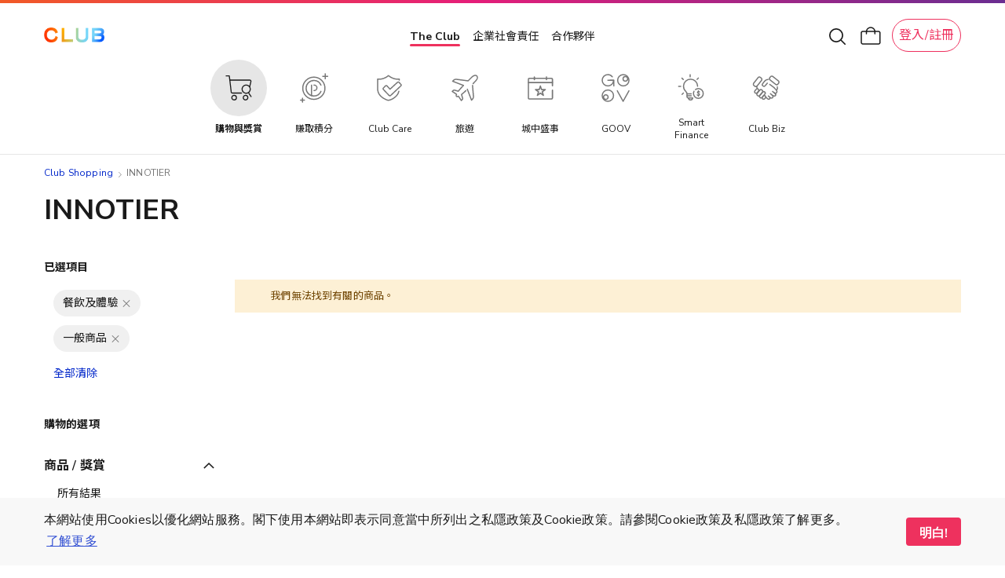

--- FILE ---
content_type: text/css
request_url: https://shop.theclub.com.hk/static/version1762746148/frontend/HKT/standard/zh_Hant_HK/HKT_Account/css/entry-popup.min.css
body_size: 5740
content:
#account-entry-popup *{box-sizing:border-box}#account-entry-popup .grid{display:grid}#account-entry-popup .modal-wrapper{display:none;opacity:0;transition:opacity .3s ease-in-out;background:rgba(233,233,233,.95);position:fixed;top:0;right:0;bottom:0;left:0;z-index:30;-webkit-transform:translateZ(3px)}#account-entry-popup .modal-wrapper .modal{position:absolute;top:50%;left:20px;right:20px;-ms-transform:translateY(-50%);transform:translateY(-50%);padding-top:25px}#account-entry-popup .modal-wrapper .modal .close-btn{position:absolute;right:-10px;top:-20px;cursor:pointer;display:inline-block;background:url("[data-uri]") no-repeat center;background-size:16px 16px;width:32px;height:32px;background-color:#fff;border-radius:100px;box-shadow:0px 2px 15px rgba(0,0,0,.1)}#account-entry-popup .modal-wrapper .modal .close-btn:after{content:none}#account-entry-popup .modal-wrapper .modal .close-btn:before{content:none}#account-entry-popup .modal-wrapper .modal .modal-inner-wrapper{overflow:auto;max-height:calc(100vh - 150px);box-shadow:0 2px 15px -1px rgba(0,0,0,.05);background-color:#f8f8f8}#account-entry-popup .modal-wrapper .modal .modal-inner-wrapper .modal-header{display:block;margin:35px 0 25px;position:relative}#account-entry-popup .modal-wrapper .modal-auth-login .modal-inner-wrapper .modal-content{padding:0}#account-entry-popup .modal-wrapper .modal .modal-inner-wrapper .modal-header .title{font-family:Raleway,Roboto,"Noto Sans TC","Microsoft JhengHei","Heiti TC",sans-serif;text-align:center;display:block;font-size:20px;line-height:34px;padding:0 47px;text-transform:none;letter-spacing:1.52px;font-weight:700;color:#000}@media(max-width:650px){#account-entry-popup .modal-wrapper .modal .modal-inner-wrapper .modal-header .title{padding:0 80px}}#account-entry-popup .modal-wrapper .modal .modal-inner-wrapper .modal-header .club-title{padding:0 !important}#account-entry-popup .modal-wrapper .modal .modal-inner-wrapper .modal-footer{padding:5px 0;text-align:center;font-size:0;border-top:1px solid #979797}#account-entry-popup .modal-wrapper.shown{display:block}#account-entry-popup .modal-wrapper.shown.fade-in{opacity:1}#account-entry-popup .modal-wrapper .modal-content .title{font-size:24px;line-height:32px;font-weight:700}#account-entry-popup .modal-wrapper .modal-content .title.success{color:#48cc82}@media(min-width:768px){#account-entry-popup .modal-wrapper{text-align:center}#account-entry-popup .modal-wrapper .modal{margin:0 auto;max-width:700px}#account-entry-popup .modal-wrapper .modal-auth-login{max-width:600px}#account-entry-popup #entry_on_boarding_container .modal{max-width:800px}}@media screen and (-ms-high-contrast:active)and (min-width:768px),(-ms-high-contrast:none)and (min-width:768px){#account-entry-popup .modal-wrapper .modal{position:relative;left:auto;right:auto;width:calc(100vw - 50px)}}#account-entry-popup .modal-auth .modal{opacity:0;transition:opacity .3s ease-in;display:none}#account-entry-popup .modal-auth .modal.shown{display:inline-block}#account-entry-popup .modal-auth .modal.shown.fade-in{opacity:1}#account-entry-popup .modal-auth .modal .modal-inner-wrapper .modal-content .label,#account-entry-popup .modal .modal-inner-wrapper .modal-content .label{display:inline-block;font-size:13px;line-height:15px;color:#9b9b9b}#account-entry-popup .modal .modal-inner-wrapper .modal-content .auth-providers-wrapper .label{color:#000;font-size:18px;line-height:24px;margin-bottom:10px;font-weight:600}#account-entry-popup .modal .modal-inner-wrapper .modal-content .text{font-size:16px;line-height:22px;font-weight:400;color:#1a1a1a;margin-top:8px;margin-bottom:32px}#account-entry-popup .modal-auth .modal .modal-inner-wrapper .modal-content .hint{font-size:10px;line-height:14px;font-weight:400;color:#9b9b9b}#account-entry-popup .modal-auth .modal .modal-inner-wrapper .modal-content .hint .keyword{font-weight:700}#account-entry-popup .modal-auth .modal .modal-inner-wrapper .modal-content .auth-providers-wrapper{padding:0 20px;text-align:center}#account-entry-popup .modal-auth .modal .modal-inner-wrapper .modal-content .auth-providers-wrapper .auth-providers{font-size:0;margin-top:5px;display:-ms-flexbox;display:flex}.social-login-authentication-channel .auth-providers{font-size:0;margin-top:10px;display:-ms-flexbox;display:flex}#account-entry-popup .modal-auth .modal .modal-inner-wrapper .modal-content .auth-providers-wrapper .auth-providers .auth-provider{display:inline-block;border-radius:9px;background-repeat:no-repeat;background-position:center;background-color:#fff;box-shadow:0 1px 7px 0 rgba(0,0,0,.15)}.social-login-authentication-channel .auth-providers .auth-provider{display:inline-block;border-radius:9px;background-repeat:no-repeat;background-position:center;background-color:#fff;box-shadow:0 1px 7px 0 rgba(0,0,0,.15);cursor:pointer}#account-entry-popup .modal-auth .modal .modal-inner-wrapper .modal-content .auth-providers-wrapper .auth-providers .auth-provider.auth-provider-the-club{background-color:#000;-ms-flex:1;flex:1;background-image:url("../images/icons/Logo-Club-Dark.svg");background-size:125px auto;font-size:0;cursor:pointer;min-width:125px;max-width:80%;height:48px;margin:0 auto 15px}.entry-container .entry-widget .content .auth-providers-wrapper .auth-providers .auth-provider.auth-provider-the-club{background-color:#000;-ms-flex:1;flex:1;background-image:url("../images/icons/Logo-Club-Dark.png");background-size:125px auto;font-size:0;cursor:pointer;min-width:125px;max-width:80%;height:48px;margin:0 auto 15px}.social-login-authentication-channel .auth-providers .auth-provider.auth-provider-the-club{background-color:#000;-ms-flex:1;flex:1;background-image:url("../images/icons/modal-auth-club-by-hkt.png");background-size:95px auto}#account-entry-popup .modal-auth .modal .modal-inner-wrapper .modal-content .auth-providers-wrapper .auth-providers .auth-provider.auth-provider-google,#account-entry-popup .modal-auth .modal .modal-inner-wrapper .modal-content .auth-providers-wrapper .auth-providers .auth-provider.auth-provider-facebook{width:50%;height:48px;cursor:pointer}#account-entry-popup .modal-auth .modal .modal-inner-wrapper .modal-content .auth-providers-wrapper .auth-providers .auth-provider.auth-provider-google .text-google{color:#6d6d6d}#account-entry-popup .modal-auth .modal .modal-inner-wrapper .modal-content .auth-providers-wrapper .auth-providers .auth-provider.auth-provider-google .text-google,#account-entry-popup .modal-auth .modal .modal-inner-wrapper .modal-content .auth-providers-wrapper .auth-providers .auth-provider.auth-provider-facebook .text-facebook{height:22px;font-family:'Roboto';padding-left:12px;font-weight:400;line-height:1.42857143;font-size:18px}@media(max-width:411px){#account-entry-popup .modal-auth .modal .modal-inner-wrapper .modal-content .auth-providers-wrapper .auth-providers .auth-provider.auth-provider-google .text-google,#account-entry-popup .modal-auth .modal .modal-inner-wrapper .modal-content .auth-providers-wrapper .auth-providers .auth-provider.auth-provider-facebook .text-facebook{padding-left:5px}}#account-entry-popup .modal-auth .modal .modal-inner-wrapper .modal-content .auth-providers-wrapper .auth-providers .auth-provider.auth-provider-facebook .text-facebook{color:#1877f2}.social-login-authentication-channel .auth-providers .auth-provider.auth-provider-google,.social-login-authentication-channel .auth-providers .auth-provider.auth-provider-facebook{width:48px;height:48px;margin-left:10px}#account-entry-popup .modal-auth .modal .modal-inner-wrapper .modal-content .auth-providers-wrapper .auth-providers .auth-provider.auth-provider-google{justify-content:center;align-items:center;margin-left:10px;display:-webkit-flex}#account-entry-popup .modal-auth .modal .modal-inner-wrapper .modal-content .auth-providers-wrapper .auth-providers .auth-provider.auth-provider-google .third-party{justify-content:center;align-items:center;display:-webkit-flex}#account-entry-popup .modal-auth .modal .modal-inner-wrapper .modal-content .auth-providers-wrapper .auth-providers .auth-provider.auth-provider-google .third-party .logo-google{background-image:url("../images/icons/modal-auth-google-icon.png");background-size:25px 25px;width:25px;height:25px}.social-login-authentication-channel .auth-providers .auth-provider.auth-provider-google{background-size:25px 25px}#account-entry-popup .modal-auth .modal .modal-inner-wrapper .modal-content .auth-providers-wrapper .auth-providers .auth-provider.auth-provider-facebook{justify-content:center;align-items:center;display:-webkit-flex}#account-entry-popup .modal-auth .modal .modal-inner-wrapper .modal-content .auth-providers-wrapper .auth-providers .auth-provider.auth-provider-facebook .third-party{justify-content:center;align-items:center;display:-webkit-flex}#account-entry-popup .modal-auth .modal .modal-inner-wrapper .modal-content .auth-providers-wrapper .auth-providers .auth-provider.auth-provider-facebook .third-party .logo-facebook{width:25px;height:25px}.social-login-authentication-channel .auth-providers .auth-provider.auth-provider-facebook{background-size:11px 25px}#account-entry-popup .modal-auth .modal .modal-inner-wrapper .modal-content .auth-providers-wrapper .hint{display:block;margin-top:4px;font-size:10px;font-weight:400;color:#9b9b9b;letter-spacing:0;line-height:14px}#account-entry-popup .modal-auth .modal .modal-inner-wrapper .modal-content .auth-providers-wrapper .hint .the-club-point-icon{display:inline-block;background:url("../images/icons/modal-auth-the-club-point-icon.png") no-repeat center;background-size:12px 12px;width:12px;height:12px;vertical-align:top;margin-right:3px}#account-entry-popup .modal-auth .modal .modal-inner-wrapper .modal-content .auth-form-wrapper,#account-entry-popup .modal .modal-inner-wrapper .modal-content .form-wrapper{padding:0 20px;margin-top:15px}#account-entry-popup .modal-auth .modal .modal-inner-wrapper .modal-content .auth-form-wrapper .auth-form,#account-entry-popup .modal .modal-inner-wrapper .modal-content .form-wrapper form{margin-top:5px}#account-entry-popup .modal-auth .modal .modal-inner-wrapper .modal-content .auth-form-wrapper .auth-form .input-field,#account-entry-popup .modal .modal-inner-wrapper .modal-content .form-wrapper form .input-field{display:block;width:100%;border:1px solid #9b9b9b;border-radius:5px;background:#fff;font-size:14px;line-height:16px;padding:15px 20px;color:#111;height:3em}#account-entry-popup .modal-auth .modal .modal-inner-wrapper .modal-content .auth-form-wrapper .auth-form .input-field::-webkit-input-placeholder,#account-entry-popup .modal .modal-inner-wrapper .modal-content .form-wrapper form .input-field::-webkit-input-placeholder{color:#9b9b9b}#account-entry-popup .modal-auth .modal .modal-inner-wrapper .modal-content .auth-form-wrapper .auth-form .input-field:-ms-input-placeholder,#account-entry-popup .modal .modal-inner-wrapper .modal-content .form-wrapper form .input-field::-webkit-input-placeholder{color:#9b9b9b}#account-entry-popup .modal-auth .modal .modal-inner-wrapper .modal-content .auth-form-wrapper .auth-form .input-field::placeholder,#account-entry-popup .modal .modal-inner-wrapper .modal-content .form-wrapper form .input-field::placeholder{color:#9b9b9b}#account-entry-popup .modal-auth .modal .modal-inner-wrapper .modal-content .auth-form-wrapper .auth-form .input-field+.input-field,#account-entry-popup .modal .modal-inner-wrapper .modal-content .form-wrapper form .input-field+.input-field,#account-entry-popup .modal-auth .modal .modal-inner-wrapper .modal-content .auth-form-wrapper .auth-form .input-section+.input-field,#account-entry-popup .modal-auth .modal .modal-inner-wrapper .modal-content .auth-form-wrapper .auth-form .error-message+.input-field,#account-entry-popup .modal-auth .modal .modal-inner-wrapper .modal-content .auth-form-wrapper .auth-form .division-line+.input-field{margin-top:10px}#account-entry-popup .modal-auth .modal .modal-inner-wrapper .modal-content .auth-form-wrapper .auth-form .input-field.has-error,#account-entry-popup .modal .modal-inner-wrapper .modal-content .form-wrapper form .input-field.has-error{border-color:#e60c0c;color:#e60c0c}#account-entry-popup .modal-auth .modal .modal-inner-wrapper .modal-content .auth-form-wrapper .auth-form .password-requirement,#account-entry-popup .modal .modal-inner-wrapper .modal-content .form-wrapper form .password-requirement,#account-entry-popup .modal .modal-inner-wrapper .modal-content form .error-message,#account-entry-popup .modal .modal-inner-wrapper .modal-content .error-message{font-size:14px;line-height:17px;color:#6d6d6d;margin-top:10px}#account-entry-popup .modal .modal-inner-wrapper .modal-content .form-wrapper form .password-requirement{margin-bottom:20px}#account-entry-popup .modal-auth .modal .modal-inner-wrapper .modal-content .auth-form-wrapper .auth-form .password-requirement.has-error,#account-entry-popup .modal .modal-inner-wrapper .modal-content .form-wrapper form .password-requirement.has-error,#account-entry-popup .modal .modal-inner-wrapper .modal-content form .error-message.has-error,#account-entry-popup .modal .modal-inner-wrapper .modal-content .error-message.has-error{color:#e60c0c}#account-entry-popup .modal-auth .modal .modal-inner-wrapper .modal-content .auth-form-wrapper .auth-form .input-checkbox{display:inline-block;width:100%;margin-top:10px;font-size:14px;line-height:20px;padding-left:22px;position:relative}#account-entry-popup .modal-auth .modal .modal-inner-wrapper .modal-content .auth-form-wrapper .auth-form .error-message.message-t-n-c{padding-left:22px}#account-entry-popup .modal-auth .modal .modal-inner-wrapper .modal-content .auth-form-wrapper .auth-form .input-checkbox .terms-link{text-decoration:none;color:#ec446c;font-weight:700}#account-entry-popup .modal-auth .modal .modal-inner-wrapper .modal-content .auth-form-wrapper .auth-form .input-checkbox+.input-checkbox{margin-top:10px}#account-entry-popup .modal-auth .modal .modal-inner-wrapper .modal-content .auth-form-wrapper .auth-form .submit-btn,#account-entry-popup .modal .modal-inner-wrapper .modal-content .form-wrapper form .submit-btn{-webkit-appearance:none;-moz-appearance:none;appearance:none;display:block;width:100%;padding:13px 10px;border-radius:5px;border:none;background-color:#eb1b76;color:#fff;font-size:14px;line-height:18px;font-weight:700;cursor:pointer;outline:none;transition:background-color .2s ease-in-out;margin-top:20px}#account-entry-popup .modal .modal-inner-wrapper .modal-content .form-wrapper form .submit-btn.dim,#account-entry-popup .modal-auth .modal .modal-inner-wrapper .modal-content .auth-form-wrapper .auth-form .submit-btn.dim{background:grey;color:#bbb;pointer-events:none;cursor:none}#account-entry-popup .account-conf-btn{-webkit-appearance:none;-moz-appearance:none;appearance:none;display:inline-block;width:20%;margin-top:30px;padding:15px 10px;border-radius:5px;border:none;background:#48cc82;color:#fff;font-size:15px;line-height:17px;font-weight:700;cursor:pointer;margin-bottom:15px}#account-entry-popup #board_account_confirmation,#account-entry-popup #board_account_has_linkage{z-index:50}#account-entry-popup #board_account_has_linkage .account-conf-close{color:#33f;text-decoration:underline;cursor:pointer}#account-entry-popup #board_account_has_linkage .account-conf-close.highlight{-webkit-appearance:none;-moz-appearance:none;appearance:none;display:inline-block;padding:9px 24px;border-radius:4px;border:none;background:#ee315e;color:#fff;font-size:16px;line-height:22px;font-weight:700;cursor:pointer;text-decoration:none}#account-entry-popup #board_account_has_linkage .account-conf-close.highlight.dim{background:grey;pointer-events:none;cursor:not-allowed}#account-entry-popup .modal .modal-inner-wrapper .modal-content .form-wrapper form .submit-btn.account-conf-btn{width:10%}#account-entry-popup .modal-auth .modal .modal-inner-wrapper .modal-content .auth-form-wrapper .forget-password-link-wrapper{text-align:center;margin-top:10px}#account-entry-popup .modal-auth .modal .modal-inner-wrapper .modal-content .auth-form-wrapper .forget-password-link-wrapper .forget-password-link{display:inline-block;text-decoration:none;color:#4a90e2;font-size:13px;font-weight:600;line-height:18px}.entry-container .entry-widget .footer .modal-footer-club-div-top .label{font-size:18px;line-height:16px;font-weight:700;vertical-align:middle;margin:5px 8px;color:#000}.entry-container .entry-widget .footer .modal-footer-club-div-top{margin-top:20px}.entry-container .entry-widget .footer .modal-footer-club-div-bottom{margin:10px auto 13px}.entry-container .entry-widget .footer .modal-footer-club-div-bottom .switch-btn{color:#000;font-size:19px;line-height:15px;font-weight:600;vertical-align:middle;margin:5px 8px;padding:14px 40px 14px;display:inline-block;border-radius:6px;cursor:pointer;box-shadow:#ccc 0px 0px 7px 0px;border:0;width:80%}.entry-container .entry-widget .footer .switch-btn{color:#3d8aeb;border:1px solid #3d8aeb;font-size:12px;line-height:15px;font-weight:600;vertical-align:middle;margin:5px 8px;padding:7px 16px 6px;display:inline-block;border-radius:15px;cursor:pointer}#account-entry-popup .modal-auth .modal .modal-inner-wrapper .modal-footer{margin-top:10px}#account-entry-popup .modal-auth .modal .modal-inner-wrapper .modal-footer .modal-footer-club-div-top .label{font-size:18px;line-height:16px;font-weight:700;vertical-align:middle;margin:5px 8px;color:#000}#account-entry-popup .modal-auth .modal .modal-inner-wrapper .modal-footer .label{font-size:13px;line-height:16px;font-weight:600;vertical-align:middle;margin:5px 8px;color:#9b9b9b}#account-entry-popup .modal-auth .modal .modal-inner-wrapper .modal-footer .modal-footer-club-div-top{margin-top:20px}#account-entry-popup .modal-auth .modal .modal-inner-wrapper .modal-footer .modal-footer-club-div-bottom{margin:10px auto 13px}#account-entry-popup .modal-auth .modal .modal-inner-wrapper .modal-footer .modal-footer-club-div-bottom .switch-btn{color:#000;font-size:19px;line-height:15px;font-weight:600;vertical-align:middle;margin:5px 8px;padding:14px 40px 14px;display:inline-block;border-radius:6px;cursor:pointer;box-shadow:#ccc 0px 0px 7px 0px;border:0;width:80%}#account-entry-popup .modal-auth .modal .modal-inner-wrapper .modal-footer .switch-btn{color:#3d8aeb;border:1px solid #3d8aeb;font-size:12px;line-height:15px;font-weight:600;vertical-align:middle;margin:5px 8px;padding:7px 16px 6px;display:inline-block;border-radius:15px;cursor:pointer}#account-entry-popup .modal-wrapper.modal-board{text-align:center}#account-entry-popup .modal-wrapper .modal-content .tnc-link{color:red}@media(min-width:576px){#account-entry-popup .modal-auth .modal .modal-inner-wrapper .modal-content .auth-providers-wrapper .auth-providers .auth-provider.auth-provider-the-club{-ms-flex:1;flex:1;background-size:198px auto}#account-entry-popup .modal-auth .modal .modal-inner-wrapper .modal-content .auth-providers-wrapper .auth-providers .auth-provider.auth-provider-google,#account-entry-popup .modal-auth .modal .modal-inner-wrapper .modal-content .auth-providers-wrapper .auth-providers .auth-provider.auth-provider-facebook{-ms-flex:1;flex:1}.social-login-authentication-channel .auth-providers .auth-provider.auth-provider-google,.social-login-authentication-channel .auth-providers .auth-provider.auth-provider-facebook{-ms-flex:1;flex:1}#account-entry-popup .modal-auth .modal .modal-inner-wrapper .modal-content .auth-providers-wrapper .auth-provider{font-size:18px;font-weight:800;text-align:center;padding:14px 20px}.social-login-authentication-channel .auth-providers .auth-provider{font-size:16px;font-weight:800;text-transform:uppercase;text-align:center;padding:18px 20px 17px 45px}#account-entry-popup .modal-auth .modal .modal-inner-wrapper .modal-content .auth-providers-wrapper .auth-provider.auth-provider-google,#account-entry-popup .modal-auth .modal .modal-inner-wrapper .modal-content .auth-providers-wrapper .auth-provider.auth-provider-facebook{background-position-x:20px}.social-login-authentication-channel .auth-providers .auth-provider.auth-provider-google,.social-login-authentication-channel .auth-providers .auth-provider.auth-provider-facebook{background-position-x:20px}#account-entry-popup .modal-auth .modal .modal-inner-wrapper .modal-content .auth-providers-wrapper .auth-provider.auth-provider-google{color:#6d6d6d}#account-entry-popup .modal-auth .modal .modal-inner-wrapper .modal-content .auth-providers-wrapper .auth-provider.auth-provider-facebook{color:#5e7fc6}.social-login-authentication-channel .auth-providers .auth-provider.auth-provider-google{color:#6d6d6d}.social-login-authentication-channel .auth-providers .auth-provider.auth-provider-facebook{color:#5e7fc6}}@media(min-width:768px){#account-entry-popup .modal-auth .modal,#account-entry-popup .modal .form-wrapper{text-align:left}#account-entry-popup .modal-auth .modal .modal-inner-wrapper .modal-header-pic{width:600px;margin:0 auto}.entry-container .entry-widget .modal-header-pic{width:600px;margin:0 auto;height:250px}#account-entry-popup .modal-auth .modal .modal-inner-wrapper .modal-back-btn{position:absolute;float:left;left:55px;cursor:pointer;top:50%;transform:translate(-50%,-50%)}#account-entry-popup .modal-auth .modal .modal-inner-wrapper .modal-back-btn .switch-btn{background-image:url("../images/icons/icon-arrow-back.svg");width:25px;height:25px;position:absolute;cursor:pointer;top:50%;transform:translate(-50%,-50%)}#account-entry-popup .modal-auth .modal .modal-inner-wrapper .modal-header{margin-top:30px;margin-bottom:10px}#account-entry-popup .modal-auth .modal .modal-inner-wrapper .modal-header .title{padding:0 30px;font-size:24px;line-height:30px;letter-spacing:1.3px}#account-entry-popup .modal-auth .modal .modal-inner-wrapper .modal-content .auth-providers-wrapper,#account-entry-popup .modal-auth .modal .modal-inner-wrapper .modal-content .auth-form-wrapper,#account-entry-popup .modal .modal-inner-wrapper .modal-content .form-wrapper{padding-left:30px;padding-right:30px}#account-entry-popup .modal-auth .modal-auth-login .modal-inner-wrapper .modal-content .auth-providers-wrapper{padding:0}#account-entry-popup .modal-auth .modal .modal-inner-wrapper .modal-content .auth-form-wrapper .auth-form .input-field+.input-field,#account-entry-popup .modal-auth .modal .modal-inner-wrapper .modal-content .auth-form-wrapper .auth-form .input-section+.input-field,#account-entry-popup .modal-auth .modal .modal-inner-wrapper .modal-content .auth-form-wrapper .auth-form .error-message+.input-field,#account-entry-popup .modal-auth .modal .modal-inner-wrapper .modal-content .auth-form-wrapper .auth-form .division-line+.input-field{margin-top:15px}#account-entry-popup .modal-auth .modal .modal-inner-wrapper .modal-content .auth-form-wrapper .auth-form .first-name-container,#account-entry-popup .modal-auth .modal .modal-inner-wrapper .modal-content .auth-form-wrapper .auth-form .last-name-container{display:inline-block;width:48%}#account-entry-popup .modal-auth .modal .modal-inner-wrapper .modal-content .auth-form-wrapper .auth-form .first-name-container{float:left}#account-entry-popup .modal-auth .modal .modal-inner-wrapper .modal-content .auth-form-wrapper .auth-form .last-name-container{float:right;margin-top:0}#account-entry-popup .modal-auth .modal .modal-inner-wrapper .modal-content .auth-form-wrapper .auth-form .division-line{clear:both}#account-entry-popup .modal-auth .modal .modal-inner-wrapper .modal-content .auth-form-wrapper .auth-form .submit-btn,#account-entry-popup .modal .modal-inner-wrapper .modal-content .form-wrapper form .submit-btn{margin-top:20px}#account-entry-popup .account-conf-btn{margin-top:40px}}#account-entry-popup .modal-sign-up-success .modal .modal-inner-wrapper .modal-content{text-align:center;padding:50px 15px 60px}#account-entry-popup .modal-sign-up-success .modal .modal-inner-wrapper .modal-content .sign-up-success-illustration{max-width:300px;width:70%;margin:auto}#account-entry-popup .modal-sign-up-success .modal .modal-inner-wrapper .modal-content .title{margin:50px 0 15px;font-size:24px;line-height:22px;font-weight:600;letter-spacing:.97px;color:#48cc82}#account-entry-popup .modal-sign-up-success .modal .modal-inner-wrapper .modal-content .message{font-size:24px;letter-spacing:.2px;color:#4a4a4a}#account-entry-popup .modal-sign-up-success .modal .modal-inner-wrapper .modal-content .shop-btn{margin-top:60px;display:inline-block;font-size:14px;line-height:18px;color:#4a4a4a;border:1px solid #4a4a4a;text-decoration:none;padding:10px 45px}@media(min-width:768px){#account-entry-popup .modal-sign-up-success .modal .modal-inner-wrapper .modal-content{padding:50px 55px 60px}}#account-entry-popup .modal-on-boarding .next-step-btn{width:36px;height:36px;background:url("../images/icons/modal-on-boaring-next-step-icon.png") no-repeat center;background-size:36px 36px;position:absolute;top:25px;right:15px;cursor:pointer;z-index:5}#account-entry-popup .modal-on-boarding .modal{padding:0;white-space:nowrap;overflow:visible;padding-bottom:35px;font-size:0}#account-entry-popup .modal-on-boarding .modal .modal-inner-wrapper{display:inline-block;vertical-align:middle;width:100%;white-space:normal;overflow-y:auto;max-height:calc(100vh - 30px);transition:left .3s ease-in-out,opacity .3s ease-in-out}#account-entry-popup .modal-on-boarding .modal .modal-inner-wrapper.modal-on-boarding-theclub-point,#account-entry-popup .modal-on-boarding .modal .modal-inner-wrapper.modal-on-boarding-select-interests{position:relative;left:0}#account-entry-popup .modal-on-boarding .modal .modal-inner-wrapper.modal-on-boarding-select-interests .modal-content .title{margin-top:0}#account-entry-popup .modal-on-boarding .modal .modal-inner-wrapper .modal-content{text-align:center;padding:50px 50px 30px}#account-entry-popup .modal-on-boarding .modal .modal-inner-wrapper .modal-content .on-boarding-illustration{max-width:350px;width:100%;margin:auto}#account-entry-popup .modal-on-boarding .modal .modal-inner-wrapper .modal-content .title{font-size:24px;line-height:28px;letter-spacing:1.3px;font-weight:700;color:#4a4a4a;margin:40px 0 25px;text-transform:uppercase}#account-entry-popup .modal-on-boarding .modal .modal-inner-wrapper .modal-content .message{font-size:14px;line-height:20px;letter-spacing:.2px;color:#4a4a4a}#account-entry-popup .modal-on-boarding .modal .modal-inner-wrapper .modal-content .link-to-the-club-account-btn,#account-entry-popup .modal-on-boarding .modal .modal-inner-wrapper .modal-content .done-btn{margin-top:60px;display:inline-block;font-size:14px;line-height:18px;color:#4a4a4a;border:1px solid #4a4a4a;text-decoration:none;padding:10px 45px}#account-entry-popup .modal-on-boarding .modal .modal-inner-wrapper .modal-content .btn-container{margin-top:16px}#account-entry-popup .modal-on-boarding .modal .modal-inner-wrapper .modal-content .btn-small{font-size:12px;cursor:pointer}#account-entry-popup .modal-on-boarding .modal .modal-inner-wrapper .modal-content .interests{background:#f1f1f1;border-radius:10px;padding:8px;grid-gap:5px;margin:25px -40px 0}#account-entry-popup .modal-on-boarding .modal .modal-inner-wrapper .modal-content .interests .interest{text-align:center;border-radius:5px;padding:10px 15px;cursor:pointer;position:relative;overflow:hidden}#account-entry-popup .modal-on-boarding .modal .modal-inner-wrapper .modal-content .interests .interest .darken-overlay{background:rgba(0,0,0,.3);transition:opacity .3s ease-in-out;opacity:0;position:absolute;top:0;left:0;right:0;bottom:0}#account-entry-popup .modal-on-boarding .modal .modal-inner-wrapper .modal-content .interests .interest.selected .darken-overlay{opacity:1}#account-entry-popup .modal-on-boarding .modal .modal-inner-wrapper .modal-content .interests .interest .icon{width:48px;height:48px;min-height:48px;display:block;margin:auto}#account-entry-popup .modal-on-boarding .modal .modal-inner-wrapper .modal-content .interests .interest .interest-title{display:block;color:#fff;font-size:14px;font-weight:800;letter-spacing:1.15px;line-height:20px;text-transform:uppercase;margin-top:10px}#account-entry-popup .modal-on-boarding .modal .indicators{display:inline-block;position:absolute;bottom:0;left:50%;-ms-transform:translateX(-50%);transform:translateX(-50%);padding:0 5px 15px;font-size:0;white-space:nowrap}#account-entry-popup .modal-on-boarding .modal .indicators .indicator{display:inline-block;width:12px;height:12px;background-color:rgba(0,0,0,.4);border-radius:50%;transition:background-color .3s ease-in-out;cursor:pointer}#account-entry-popup .modal-on-boarding .modal .indicators .indicator.selected{background-color:#000}#account-entry-popup .modal-on-boarding .modal .indicators .indicator+.indicator{margin-left:5px}@media (min-width:0){.grid.grid-xs-2{grid-template-columns:repeat(2,1fr)}}@media(min-width:576px){.grid.grid-sm-3{grid-template-columns:repeat(3,1fr)}#account-entry-popup .modal-on-boarding .modal{padding-bottom:40px}#account-entry-popup .modal-on-boarding .modal .modal-inner-wrapper .modal-content .interests{padding:12px;grid-gap:10px;margin:25px -35px 0}}@media(min-width:0)and (max-width:767px){#account-entry-popup .modal-on-boarding{background:#fff}#account-entry-popup .modal-on-boarding .next-step-btn{transition:right .3s ease-in-out}#account-entry-popup .modal-on-boarding.select-interests-shown .next-step-btn{right:calc(100% + 15px)}#account-entry-popup .modal-on-boarding .modal{left:0;right:0}#account-entry-popup .modal-on-boarding .modal .modal-inner-wrapper{box-shadow:none}#account-entry-popup .modal-auth .modal .modal-inner-wrapper .modal-content .auth-form-wrapper .auth-form .last-name-container{margin-top:10px}}@media(min-width:768px){#account-entry-popup .modal-on-boarding .modal{padding-top:10px;padding-bottom:50px}#account-entry-popup .modal-on-boarding .modal .next-step-btn{right:35px;top:50%;-ms-transform:translateY(-50%);transform:translateY(-50%)}#account-entry-popup .modal-on-boarding .modal .modal-inner-wrapper{max-height:calc(100vh - 60px)}#account-entry-popup .modal-on-boarding .modal .modal-inner-wrapper .modal-content{padding:45px 75px}#account-entry-popup .modal-on-boarding .modal .modal-inner-wrapper .modal-content .title{margin:35px 0 15px}#account-entry-popup .modal-on-boarding .modal .modal-inner-wrapper .modal-content .interests .interest{text-align:left;display:-ms-inline-flexbox;display:inline-flex}#account-entry-popup .modal-on-boarding .modal .modal-inner-wrapper .modal-content .interests .interest .icon{display:inline-block;margin-right:12px;vertical-align:middle}#account-entry-popup .modal-on-boarding .modal .modal-inner-wrapper .modal-content .interests .interest .interest-title{display:inline-block;width:calc(100% - 60px);vertical-align:middle;margin:auto}#account-entry-popup .modal-on-boarding .modal .indicators{padding-bottom:20px}}@media (min-width:992px){.hidden-xl{display:none !important}}@media (max-width:575px) and (min-width:0){.hidden-xs{display:none !important}}@media screen and (-ms-high-contrast:active),(-ms-high-contrast:none){#account-entry-popup .modal-on-boarding .modal .modal-inner-wrapper.modal-on-boarding-select-interests .modal-content .interests{padding:6px}#account-entry-popup .modal-on-boarding .modal .modal-inner-wrapper.modal-on-boarding-select-interests .modal-content .interests .interest{border:4px solid transparent;background-clip:padding-box;border-radius:10px}#account-entry-popup .modal-on-boarding .modal .modal-inner-wrapper.modal-on-boarding-select-interests .modal-content .interests .interest .interest-title,#account-entry-popup .modal-on-boarding .modal .modal-inner-wrapper.modal-on-boarding-select-interests .modal-content .interests .interest .icon{-ms-flex-item-align:center;align-self:center}}@media (max-width:768px){#account-entry-popup .modal-auth .modal .modal-inner-wrapper .modal-header-pic{max-width:100%;margin:0 auto}.entry-container .entry-widget .modal-header-pic{max-width:100%;margin:0 auto}#account-entry-popup .modal-auth .modal .modal-inner-wrapper .modal-back-btn{float:left;left:48px;cursor:pointer;position:absolute;top:50%;transform:translate(-50%,-50%)}#account-entry-popup .modal-auth .modal .modal-inner-wrapper .modal-back-btn .switch-btn{background-image:url("../images/icons/icon-arrow-back.svg");width:25px;height:25px;position:absolute;top:50%;transform:translate(-50%,-50%)}#account-entry-popup .modal-wrapper .modal .modal-inner-wrapper .modal-header{margin:20px 0 15px}#account-entry-popup .account-conf-btn{width:36%;margin-top:15px}#account-entry-popup .modal-wrapper .modal-auth-login .modal-inner-wrapper .modal-header .title{font-size:24px}#account-entry-popup .modal-auth .modal .modal-inner-wrapper .modal-footer .modal-footer-club-div-bottom .switch-btn{line-height:22px;padding:10px 40px 10px;margin:0;width:100%}#account-entry-popup .modal-auth .modal-auth-login .modal-inner-wrapper .modal-content .auth-providers-wrapper{padding:0}#account-entry-popup .modal-auth .modal-auth-login .modal-inner-wrapper .modal-content .auth-providers-wrapper .auth-providers .auth-provider.auth-provider-the-club{background-size:180px auto;max-width:90%}#account-entry-popup .modal-auth .modal .modal-inner-wrapper .modal-footer .modal-footer-club-div-bottom .switch-btn{width:90%}}@media screen and (max-width:575px){#account-entry-popup .modal-wrapper .modal-content .title{font-size:20px;line-height:26px}#account-entry-popup .modal-wrapper .modal-content .text.tnc-text{margin-bottom:24px}#account-entry-popup #board_account_has_linkage .account-conf-close.highlight{width:100%;padding:13px 24px}}.entry-container .entry-widget,.entry-container .entry-widget .footer{padding:0}.entry-container .entry-widget .header .title{color:#000}#account-entry-popup .account-sso-login-conf-btn{-webkit-appearance:none;-moz-appearance:none;appearance:none;display:inline-block;width:100%;margin:10px 0;padding:15px 10px;border-radius:5px;border:none;background:#ee1c77;color:#fff;font-size:15px;line-height:17px;font-weight:700;cursor:pointer;text-align:center;text-decoration:none}#account-entry-popup .modal-wrapper.modal-sso-login .modal .modal-inner-wrapper .modal-header{margin-top:0}#account-entry-popup .modal-wrapper.modal-sso-login .modal-content{margin-bottom:20px;color:#1a1a1a}#account-entry-popup .modal-wrapper.modal-sso-login form label{font-size:14px;color:#1a1a1a;font-weight:400}#account-entry-popup .modal-wrapper.modal-sso-login form{margin-top:10px}#account-entry-popup .modal-wrapper.modal-sso-login .modal .modal-inner-wrapper .modal-content{padding:0 50px;text-align:left}#account-entry-popup .modal-wrapper.modal-sso-login .modal-content .title{margin:30px 0 10px;font-weight:800;letter-spacing:unset;font-size:24px;color:#1a1a1a;line-height:unset}#account-entry-popup .modal-wrapper.modal-sso-login .modal-content .second-title{padding:0;margin:10px 0;font-size:18px;font-weight:400}#account-entry-popup .modal-wrapper.modal-sso-login .modal-content .text{padding:0;margin:10px 0;font-size:18px;line-height:20px;font-weight:400;color:#1a1a1a}#account-entry-popup #clubshppoing_login_with_paired .modal-content .text{font-size:14px}#account-entry-popup #clubshppoing_login_with_paired .modal-content .info .label{font-size:14px;font-weight:400}#account-entry-popup #clubshppoing_login_with_paired .modal-content .info .text{font-size:18px;font-weight:400}#account-entry-popup .modal-wrapper.modal-sso-login .modal-content .pair-text{font-size:14px;text-align:center;color:#979797;font-weight:400}#account-entry-popup .modal-wrapper.modal-sso-login .modal-content .pair-text a{color:#4a90e2}#account-entry-popup .modal-wrapper.modal-sso-login .modal-content .confirm-message{font-size:13px;color:red;margin-bottom:10px}#account-entry-popup .modal-wrapper.modal-sso-login .modal-content form .account-sso-login-conf-btn.dim{background:grey;color:#bbb;pointer-events:none;cursor:none}#account-entry-popup .modal-wrapper.modal-sso-login .modal-content .info{font-weight:600;font-size:13px;line-height:20px;width:100%;text-align:center;color:#777;padding:20px 0;background-color:#fff}#account-entry-popup .modal-wrapper.modal-sso-login .modal-content .info div{margin-top:20px}#account-entry-popup .modal-wrapper.modal-sso-login form label input[type=checkbox]{opacity:0}#account-entry-popup #clubshppoing_login_with_paired .modal-content .info img{width:40%}@media (max-width:768px){#account-entry-popup #clubshppoing_login_with_paired .modal-content .info img{width:60%}}#account-entry-popup .modal-wrapper.modal-sso-login form label{position:relative}#account-entry-popup .modal-wrapper.modal-sso-login form label .checkbox-text{padding-left:2px}#account-entry-popup .modal-wrapper.modal-sso-login form label .checkbox-checkmark{display:block;top:2px;position:absolute;height:1.25em;width:1.25em;border-radius:.15em;background-color:#fff}#account-entry-popup .modal-wrapper.modal-sso-login form label input:checked~.checkbox-checkmark{background-color:#eb1e76}#account-entry-popup .modal-wrapper.modal-sso-login form label input:checked~.checkbox-checkmark:after{display:block}#account-entry-popup .modal-wrapper.modal-sso-login form label .checkbox-checkmark:after{display:none;position:absolute;content:"";left:5px;top:1px;width:4px;height:8px;border:solid #fff;border-width:0 3px 3px 0;transform:rotate(45deg)}

--- FILE ---
content_type: image/svg+xml
request_url: https://www.theclub.com.hk/content/dam/theclub-spa-react/sub_nav_tab_icon/ClubCare_off.svg
body_size: 486
content:
<svg width="40" height="40" viewBox="0 0 40 40" fill="none" xmlns="http://www.w3.org/2000/svg">
<g clip-path="url(#clip0_16967_29381)">
<path d="M32.5152 9.99993V8.70866C32.5152 8.70866 28.6391 9.15301 25.0073 7.88159C21.3755 6.60759 18.7542 4.28564 18.7542 4.28564C18.7542 4.28564 16.133 6.63328 12.5012 7.90728C8.8694 9.18127 4.99339 8.73434 4.99339 8.73434V20.059C4.99339 20.059 4.75438 26.0694 8.43815 29.9119C9.63595 31.1615 10.8921 32.1509 12.0994 32.9316C13.7748 33.8591 16.8115 35.7142 18.7542 35.7142C18.7542 35.7142 24.363 34.8229 29.0704 29.9068C30.6854 28.2199 31.5465 26.1163 32.0042 24.2856" stroke="#777777" stroke-width="1.5" stroke-linecap="round" stroke-linejoin="round"/>
<path d="M21.7902 29.365C21.0875 30.0334 19.9784 30.0056 19.31 29.3029C18.5177 28.4738 17.5415 27.4474 17.0233 26.9027L12.3938 22.0353C11.8381 21.451 11.8457 20.5341 12.4034 19.9585L14.8202 17.4718C15.4176 16.8548 16.4115 16.8681 16.9968 17.4993L20.7598 21.5782L30.2111 12.8669C30.8107 12.3116 31.7499 12.3544 32.3013 12.9578L34.5289 15.4105C35.0689 16.0059 35.0342 16.9261 34.4463 17.474L24.1703 27.1125C23.6258 27.6191 22.6113 28.5841 21.7902 29.365Z" stroke="#777777" stroke-width="1.5" stroke-linecap="round" stroke-linejoin="round"/>
</g>
<defs>
<clipPath id="clip0_16967_29381">
<rect width="40" height="40" fill="white"/>
</clipPath>
</defs>
</svg>


--- FILE ---
content_type: image/svg+xml
request_url: https://shop.theclub.com.hk/media/storefornt_logo/sso/default/logo.svg
body_size: 19050
content:
<svg xmlns="http://www.w3.org/2000/svg" xmlns:xlink="http://www.w3.org/1999/xlink" viewBox="0 0 373.35 50.45"><defs><style>.cls-1{fill:none;}.cls-2{clip-path:url(#clip-path);}.cls-3{clip-path:url(#clip-path-2);}.cls-4{fill:#17457a;}.cls-5{fill:#004990;}.cls-6{fill:#98989a;}</style><clipPath id="clip-path" transform="translate(0)"><path class="cls-1" d="M6,6.1V39.55H45.5V35.87H9.7V6.1ZM21.74,18.48H35.79v5.35h-14Zm0-9H35.79V14.8h-14ZM18.4,27.18H39.47V6.1H18.4ZM42.15,6.1V29.85H15.72V6.1H12V33.53H45.5V6.1ZM0,.08V45.57H45.5V42.23H3.35V3.43H45.5V.08Z"/></clipPath><clipPath id="clip-path-2" transform="translate(0)"><rect class="cls-1" y="0.08" width="45.49" height="45.49"/></clipPath></defs><g id="Layer_2" data-name="Layer 2"><g id="Logos"><g class="cls-2"><g class="cls-3"><image width="142" height="142" transform="translate(0 0.08) scale(0.32)" xlink:href="[data-uri]"/></g></g><path class="cls-4" d="M82.86,7.2c-8.29,0-14.62,5.27-14.62,15S74.75,38,83.51,38c6.39,0,12.19-4,13.31-11.19,1.9.9,3.73,1.8,5.63,2.64-1.19,11.89-11,16-19.83,16C70,45.45,61,35.62,61,22.24,61,8.29,70.19,0,83,0c9.41,0,17.69,4.56,19.65,14.47l-6,2.5C94.81,10.22,88.36,7.2,82.86,7.2" transform="translate(0)"/><polygon class="cls-4" points="148.48 44.04 114.39 44.04 114.39 1.29 121.08 1.29 121.08 36.97 148.48 36.97 148.48 44.04"/><path class="cls-4" d="M156.58,28.22V1.29h6.69V26.55c0,7.53,4,11.7,12.43,11.7s12.43-4.17,12.43-11.7V1.29h6.68V28.22c0,10.35-7.16,17.36-19.11,17.36s-19.12-7-19.12-17.36" transform="translate(0)"/><path class="cls-4" d="M226.63,1.22c10.18,0,17.76,1.54,17.76,11.25,0,3.6-1.66,6.11-3.91,8.3a11,11,0,0,1,4.73,9.06c0,10.87-8,14.21-15.8,14.21H207.64V1.29c3.31.06,12.54-.07,19-.07m4.62,17a5.42,5.42,0,0,0,5.62-5.21c0-2.5-2-4.76-6.51-4.76-3.14,0-7.34.13-16,.2v9.77Zm-16.93,18.9c2,0,12.25.13,15.45.13,4.2,0,8-2.25,8-6.82,0-3.79-3.67-5.2-7.81-5.2H214.32Z" transform="translate(0)"/><path class="cls-5" d="M361.57,45.47a1,1,0,0,0,1-1V22.68a1,1,0,0,1,1-1h4a2.5,2.5,0,0,0,1.63-.74l4-4.58c.21-.24.24-.45.12-.59a.63.63,0,0,0-.45-.15H350.72a2.52,2.52,0,0,0-1.63.74l-4,4.58c-.23.25-.25.47-.11.61h0a.66.66,0,0,0,.44.13h9.24a1,1,0,0,1,1,1V44.49a.92.92,0,0,0,.25.64v0l.07.06a1,1,0,0,0,.65.26Z" transform="translate(0)"/><path class="cls-5" d="M311.58,45.47h5a1,1,0,0,0,1-1V16.63a1,1,0,0,0-.28-.69h0a1.05,1.05,0,0,0-.7-.29h-5a1,1,0,0,0-1,1v8.61a1,1,0,0,1-1,1h-7.5a1,1,0,0,1-1-1V16.63a1,1,0,0,0-.23-.63,1,1,0,0,0-.75-.36h-5a1,1,0,0,0-1,1V44.49a1,1,0,0,0,1,1h5a1,1,0,0,0,1-1V33.89a1,1,0,0,1,1-1h7.5a1,1,0,0,1,1,1v10.6a1,1,0,0,0,.27.68,1,1,0,0,0,.7.3" transform="translate(0)"/><path class="cls-5" d="M345.26,45.47c.47,0,.68-.28.53-.65a.7.7,0,0,0-.09-.17l-9.19-14.2L335.58,29a1.37,1.37,0,0,1,.11-1.56l9.64-11c.17-.19.23-.37.18-.5s-.23-.24-.51-.24h-6.35a2.41,2.41,0,0,0-1.61.75l-7.17,8.47-1.18,1.4c-.35.41-.63.31-.63-.24v-9.4a.91.91,0,0,0-.23-.61.92.92,0,0,0-.75-.37h-4.84a1,1,0,0,0-1,1V44.49a.94.94,0,0,0,.31.71,1,1,0,0,0,.67.27h4.84a1,1,0,0,0,1-1V37.08a2.88,2.88,0,0,1,.66-1.7l1-1.12a.71.71,0,0,1,1.19.1l.95,1.5,5.59,8.79a1.5,1.5,0,0,0,.27.3,1.94,1.94,0,0,0,1.24.52Z" transform="translate(0)"/><path class="cls-6" d="M260.58,45.4l3-16.9h3.34l-1,5.87a4.4,4.4,0,0,1,1.5-1.38,4.06,4.06,0,0,1,1.95-.44A4,4,0,0,1,272.51,34a5.77,5.77,0,0,1,1.18,3.83A9.16,9.16,0,0,1,272,43.49a5.2,5.2,0,0,1-4.29,2.29,3.72,3.72,0,0,1-2.28-.67A4.16,4.16,0,0,1,264.08,43l-.38,2.38Zm7.47-10.22a2.69,2.69,0,0,0-2.31,1.36,6.15,6.15,0,0,0-.9,3.45,3.35,3.35,0,0,0,.57,2.12,2.08,2.08,0,0,0,1.72.71,2.67,2.67,0,0,0,2.29-1.42,6.25,6.25,0,0,0,.91-3.47,3.09,3.09,0,0,0-.6-2,2.07,2.07,0,0,0-1.68-.72" transform="translate(0)"/><path class="cls-6" d="M274.46,50.24l.31-2.49.48,0,.48,0a1.68,1.68,0,0,0,1.29-.45,2,2,0,0,0,.42-1.36,6.49,6.49,0,0,0-.07-.83.46.46,0,0,0,0-.14l-2-12.17h3.25L279.89,42,284,32.87h3.43L279.77,48a5.06,5.06,0,0,1-1.46,1.9,3.44,3.44,0,0,1-2,.55,7.24,7.24,0,0,1-.75-.05c-.27,0-.64-.08-1.11-.16" transform="translate(0)"/></g></g></svg>

--- FILE ---
content_type: image/svg+xml
request_url: https://www.theclub.com.hk/content/dam/theclub-spa-react/sub_nav_tab_icon/SubNavtabs_Earn.svg
body_size: 246
content:
<svg width="40" height="40" viewBox="0 0 40 40" fill="none" xmlns="http://www.w3.org/2000/svg">
<path d="M28.7825 16.3635C27.2472 12.8923 23.7791 10.4706 19.7404 10.4706C14.2807 10.4706 9.85742 14.8935 9.85742 20.3529C9.85742 25.8123 14.2807 30.2353 19.7404 30.2353C23.7791 30.2353 27.2505 27.8103 28.7825 24.3424" stroke="#777777" stroke-width="1.5" stroke-miterlimit="10" stroke-linecap="round"/>
<path d="M16.8086 29.7916V16.363" stroke="#777777" stroke-width="1.5" stroke-miterlimit="10" stroke-linecap="round"/>
<path d="M19.918 16.3635H20.1853C22.1019 16.3635 23.6567 17.9182 23.6567 19.8347C23.6567 21.7512 22.1019 23.3059 20.1853 23.3059H19.918" stroke="#777777" stroke-width="1.5" stroke-miterlimit="10" stroke-linecap="round"/>
<ellipse cx="19.7397" cy="20.3529" rx="14.1186" ry="14.1176" stroke="#777777" stroke-width="1.5"/>
<path d="M37.3887 5.17651L31.0353 5.17651" stroke="#777777" stroke-width="1.5" stroke-linecap="round"/>
<path d="M34.2109 2V8.35294" stroke="#777777" stroke-width="1.5" stroke-linecap="round"/>
<path d="M7.74023 35.5294L2.79872 35.5294" stroke="#777777" stroke-width="1.5" stroke-linecap="round"/>
<path d="M5.26758 33.0588L5.26758 38" stroke="#777777" stroke-width="1.5" stroke-linecap="round"/>
</svg>


--- FILE ---
content_type: application/javascript
request_url: https://shop.theclub.com.hk/static/version1762746148/frontend/HKT/standard/zh_Hant_HK/Amasty_Base/js/http_build_query.min.js
body_size: 400
content:
define([],function(){'use strict';function encodeComponentRaw(str){str=(str+'');return encodeURIComponent(str).replace(/!/g,'%21').replace(/'/g,'%27').replace(/\(/g,'%28').replace(/\)/g,'%29').replace(/\*/g,'%2A');}
function encodeComponent(str){return encodeComponentRaw(str).replace(/%20/g,'+');}
function buildParam(key,val,argSeparator,encodeFunc){var result=[];if(val===true){val='1';}else if(val===false){val='0';}
if(val!==null){if(typeof val==='object'){for(var index in val){if(val[index]!==null){result.push(buildParam(key+'['+index+']',val[index],argSeparator,encodeFunc));}}
return result.join(argSeparator);}else if(typeof val!=='function'){return encodeFunc(key)+'='+encodeFunc(val);}else{throw new Error('There was an error processing for http_build_query().');}}else{return'';}};function httpBuildQuery(formData,numericPrefix,argSeparator,encType){var result=[],encode=(encType=='PHP_QUERY_RFC3986')?encodeComponentRaw:encodeComponent;if(!argSeparator){argSeparator='&';}
for(var key in formData){if(numericPrefix&&!isNaN(key)){key=String(numericPrefix)+key;}
var query=buildParam(key,formData[key],argSeparator,encode);if(query!==''){result.push(query);}}
return result.join(argSeparator);};return function(formData,numericPrefix,argSeparator,encType){return httpBuildQuery(formData,numericPrefix,argSeparator,encType);}});

--- FILE ---
content_type: application/javascript
request_url: https://shop.theclub.com.hk/static/version1762746148/frontend/HKT/standard/zh_Hant_HK/HKT_SuperWeb/js/footer-container.min.js
body_size: 300
content:
define(['jquery','underscore'],function($,_){'use strict';$.widget('hkt.footerContainer',{options:{selectors:{'menuLabel':'#super-web-footer.shopping-footer-container .footer-content-wrapper .footer-site-map-wrapper .footer-page-group-wrapper',},},_create:function(){this._bindWindowEvent();},_bindWindowEvent:function(){var self=this;window.addEventListener("resize",function(){var pageWidth=$(window).width();if(pageWidth>974){$('.shopping-footer-container .footer-content-wrapper .footer-site-map-wrapper .footer-page-group-wrapper .footer-page-group-content .multi-collapse').removeAttr('style');}});$(self.options.selectors.menuLabel).click(function(){var pageWidth=$(window).width();if(pageWidth<975){if($(this).hasClass('footer-page-group-wrapper-open')){$(this).removeClass('footer-page-group-wrapper-open');if($(this).find('.footer-page-group-content .multi-collapse')){$(this).find('.footer-page-group-content .multi-collapse').height(0);}}else{$(this).addClass('footer-page-group-wrapper-open');if($(this).find('.footer-page-group-content .multi-collapse')){let length=$(this).find('.footer-page-group-content .multi-collapse .footer-page-group-item').length;let height=length*26;if(height>0){$(this).find('.footer-page-group-content .multi-collapse').height(height);}}}}});},});return $.hkt.footerContainer;});

--- FILE ---
content_type: application/javascript
request_url: https://shop.theclub.com.hk/static/version1762746148/frontend/HKT/standard/zh_Hant_HK/HKT_Account/js/entry-popup/account-has-linkage.min.js
body_size: 712
content:
define(['jquery','Magento_Customer/js/customer-data','accountPopupBase','jquery-ui-modules/widget','mage/translate'],function(jQuery,customerData,popupBase,widget,$t){'use strict';jQuery.widget('hkt.accounthaslinkage',popupBase,{options:{actionId:'',reloadPage:false},_create:function(){var self=this;window.boardAhlCallback=function(windowObj,text,showBtn,reloadPage,useClubLogout){var $text=jQuery('#board_ahl_text');$text.text(text);var $authWidget=jQuery('#entry_popup_auth');if($authWidget.entrypopup){$authWidget.entrypopup('removeModal');}
var $close=jQuery('#board_ahl_close');var actionUrl=self.options.actionUrl;if(useClubLogout){actionUrl=self.options.clubLogoutUrl;}
$close.on('click',function(event){event.preventDefault();event.stopPropagation();self._dimActionBtn(jQuery(this));jQuery.post({url:actionUrl,data:""}).done(function(){self.removeModal();if(reloadPage){window.location.reload();}}).fail(function(){self.removeModal();if(reloadPage){window.location.reload();}});});var $action=jQuery('#'+self.options.actionId);if(showBtn){$action.on('click',function(event){event.preventDefault();event.stopPropagation();self.removeModal();$authWidget.entrypopup('initModal');});$action.show();$close.removeClass('highlight');}else{$action.hide();$close.addClass('highlight');}
self.initModal();};self.waitForCustomerReady();},waitForCustomerReady:function(){var self=this;var customer=customerData.get('customer');setTimeout(function(){var cData=customer();if(Object.keys(cData).length>0){if(cData['logged_in']){self.options.hasLinked=cData['club_email_linked'];self.options.isLinkedTheClub=cData['logged_in_the_club'];self.displayPopup();}}else{self.waitForCustomerReady();}},200);},displayPopup:function(){var self=this;if(self.options.isLinkedTheClub&&self.options.hasLinked){window.boardAhlCallback(window,$t('There is an issue with you The Club account. Please contact our Customer Service for assistance. E-mail: enquiry@theclub.com.hk or Service Hotline: (852) 183 3000'),0,1,0);}}});return jQuery.hkt.accounthaslinkage;});

--- FILE ---
content_type: application/javascript
request_url: https://shop.theclub.com.hk/static/version1762746148/frontend/HKT/standard/zh_Hant_HK/HKT_Campaign/js/view/campaign-data-layer.min.js
body_size: 243
content:
define(['jquery','Magento_Customer/js/customer-data',],function($,customerData){'use strict';return{options:{events:{BINGO_LIST_TOOLTIPS_IMPRESSION:'bingolist_tooltips_impression',BINGO_LIST_TOOLTIPS_CLICK:'bingolist_tooltips_click',BINGO_LIST_PROFILE_CLICK:'bingolist_profile_click',BINGO_LIST_PROFILE_IMPRESSION:'bingolist_profile_impression',VIEW_BINGO_LIST:'view_bingo_list',SELECT_BINGO_LIST:'select_bingo_list',ADD_TO_CART_BINGO_LIST:'add_to_cart_bingo_list',ADD_TO_CART_BINGO_LIST_FAIL:'add_to_cart_bingo_list_fail'}},dataLayerPush:function(eventName,params={}){if(Object.values(this.options.events).indexOf(eventName)!=-1){let data={'event':eventName,...params}
if(window.dataLayer){window.dataLayer.push(data);}
else{$(document).on('ga:inited',function(e){window.dataLayer.push(data);});}}}};});

--- FILE ---
content_type: image/svg+xml
request_url: https://www.theclub.com.hk/content/dam/theclub-shopping-spa-react/shopping-footer/app-store-icons_20220524/Download_on_the_google-play_zh.svg
body_size: 3925
content:
<svg width="119" height="35" viewBox="0 0 119 35" fill="none" xmlns="http://www.w3.org/2000/svg">
<path d="M113.75 35H4.375C1.96875 35 0 33.0312 0 30.625V4.375C0 1.96875 1.96875 0 4.375 0H113.75C116.156 0 118.125 1.96875 118.125 4.375V30.625C118.125 33.0312 116.156 35 113.75 35Z" fill="black"/>
<path d="M113.75 0.7C115.78 0.7 117.425 2.345 117.425 4.375V30.625C117.425 32.655 115.78 34.3 113.75 34.3H4.375C2.345 34.3 0.7 32.655 0.7 30.625V4.375C0.7 2.345 2.345 0.7 4.375 0.7H113.75ZM113.75 0H4.375C1.96875 0 0 1.96875 0 4.375V30.625C0 33.0312 1.96875 35 4.375 35H113.75C116.156 35 118.125 33.0312 118.125 30.625V4.375C118.125 1.96875 116.156 0 113.75 0Z" fill="#C3C3C3"/>
<path d="M59.6227 19.031C57.5664 19.031 55.8864 20.5972 55.8864 22.7497C55.8864 24.8935 57.5664 26.4685 59.6227 26.4685C61.6789 26.4685 63.3589 24.8935 63.3589 22.7497C63.3589 20.5972 61.6789 19.031 59.6227 19.031ZM59.6227 25.0072C58.4939 25.0072 57.5227 24.0797 57.5227 22.7497C57.5227 21.411 58.4939 20.4922 59.6227 20.4922C60.7514 20.4922 61.7227 21.411 61.7227 22.7497C61.7227 24.0797 60.7427 25.0072 59.6227 25.0072ZM51.4677 19.031C49.4114 19.031 47.7314 20.5972 47.7314 22.7497C47.7314 24.8935 49.4114 26.4685 51.4677 26.4685C53.5239 26.4685 55.2039 24.8935 55.2039 22.7497C55.2039 20.5972 53.5239 19.031 51.4677 19.031ZM51.4677 25.0072C50.3389 25.0072 49.3677 24.0797 49.3677 22.7497C49.3677 21.411 50.3389 20.4922 51.4677 20.4922C52.5964 20.4922 53.5677 21.411 53.5677 22.7497C53.5677 24.0797 52.5964 25.0072 51.4677 25.0072ZM41.7727 20.1772V21.7522H45.5527C45.4389 22.636 45.1414 23.2922 44.6952 23.7385C44.1439 24.2897 43.2864 24.8935 41.7814 24.8935C39.4539 24.8935 37.6339 23.021 37.6339 20.6935C37.6339 18.366 39.4539 16.4935 41.7814 16.4935C43.0327 16.4935 43.9514 16.9835 44.6252 17.6222L45.7364 16.511C44.7914 15.6097 43.5402 14.9185 41.7727 14.9185C38.5877 14.9185 35.9102 17.5085 35.9102 20.7022C35.9102 23.8872 38.5877 26.486 41.7727 26.486C43.4964 26.486 44.7914 25.926 45.8064 24.8672C46.8477 23.826 47.1714 22.356 47.1714 21.1747C47.1714 20.8072 47.1452 20.466 47.0839 20.186H41.7727V20.1772ZM81.4189 21.4022C81.1127 20.571 80.1677 19.031 78.2339 19.031C76.3177 19.031 74.7252 20.536 74.7252 22.7497C74.7252 24.8322 76.3002 26.4685 78.4177 26.4685C80.1239 26.4685 81.1127 25.4272 81.5152 24.8235L80.2464 23.9747C79.8264 24.596 79.2489 25.0072 78.4177 25.0072C77.5864 25.0072 76.9914 24.6222 76.6152 23.8785L81.5939 21.8222L81.4189 21.4022ZM76.3439 22.6447C76.3002 21.2097 77.4552 20.4747 78.2864 20.4747C78.9339 20.4747 79.4852 20.7985 79.6689 21.2622L76.3439 22.6447ZM72.3014 26.2497H73.9377V15.3122H72.3014V26.2497ZM69.6239 19.8622H69.5627C69.1952 19.4247 68.4952 19.031 67.6027 19.031C65.7389 19.031 64.0327 20.6672 64.0327 22.7672C64.0327 24.8497 65.7389 26.4772 67.6027 26.4772C68.4864 26.4772 69.1952 26.0835 69.5627 25.6285H69.6152V26.1622C69.6152 27.5885 68.8539 28.3497 67.6289 28.3497C66.6314 28.3497 66.0102 27.6322 65.7564 27.0285L64.3302 27.6235C64.7414 28.6122 65.8264 29.8197 67.6289 29.8197C69.5452 29.8197 71.1639 28.691 71.1639 25.9435V19.2585H69.6152V19.8622H69.6239ZM67.7427 25.0072C66.6139 25.0072 65.6689 24.0622 65.6689 22.7672C65.6689 21.4547 66.6139 20.501 67.7427 20.501C68.8539 20.501 69.7289 21.4635 69.7289 22.7672C69.7377 24.0622 68.8627 25.0072 67.7427 25.0072ZM89.0839 15.3122H85.1726V26.2497H86.8089V22.1022H89.0927C90.9039 22.1022 92.6801 20.7897 92.6801 18.7072C92.6801 16.6247 90.8864 15.3122 89.0839 15.3122ZM89.1189 20.5797H86.8001V16.826H89.1189C90.3439 16.826 91.0352 17.841 91.0352 18.6985C91.0352 19.556 90.3439 20.5797 89.1189 20.5797ZM99.2164 19.0135C98.0352 19.0135 96.8101 19.5385 96.3026 20.6847L97.7552 21.2885C98.0614 20.6847 98.6389 20.4835 99.2426 20.4835C100.083 20.4835 100.949 20.991 100.958 21.8922V22.006C100.66 21.8397 100.03 21.586 99.2514 21.586C97.6852 21.586 96.1014 22.4435 96.1014 24.0447C96.1014 25.506 97.3789 26.451 98.8139 26.451C99.9077 26.451 100.52 25.961 100.896 25.3835H100.949V26.2322H102.524V22.041C102.533 20.0985 101.08 19.0135 99.2164 19.0135ZM99.0152 25.0072C98.4814 25.0072 97.7376 24.736 97.7376 24.0797C97.7376 23.2397 98.6652 22.916 99.4702 22.916C100.188 22.916 100.529 23.0735 100.958 23.2835C100.835 24.2897 99.9602 25.0072 99.0152 25.0072ZM108.273 19.2497L106.4 23.9922H106.348L104.405 19.2497H102.646L105.56 25.8822L103.898 29.566H105.604L110.093 19.2497H108.273ZM93.5727 26.2497H95.2089V15.3122H93.5727V26.2497Z" fill="white"/>
<path d="M9.13492 6.59787C8.88117 6.86912 8.73242 7.28912 8.73242 7.82287V27.1779C8.73242 27.7204 8.88117 28.1404 9.13492 28.4029L9.19617 28.4641L20.0374 17.6316V17.5004V17.3691L9.19617 6.53662L9.13492 6.59787Z" fill="url(#paint0_linear_2769_28207)"/>
<path d="M23.6528 21.2454L20.0391 17.6316V17.5004V17.3691L23.6528 13.7554L23.7316 13.7991L28.0103 16.2316C29.2353 16.9229 29.2353 18.0604 28.0103 18.7604L23.7316 21.1929L23.6528 21.2454Z" fill="url(#paint1_linear_2769_28207)"/>
<path d="M23.7317 21.1925L20.0392 17.5L9.13672 28.4025C9.53922 28.8312 10.2042 28.8838 10.9567 28.455L23.7317 21.1925Z" fill="url(#paint2_linear_2769_28207)"/>
<path d="M23.7307 13.8076L10.947 6.54505C10.1945 6.1163 9.52945 6.1688 9.12695 6.59755L20.0382 17.5001L23.7307 13.8076Z" fill="url(#paint3_linear_2769_28207)"/>
<path opacity="0.2" d="M23.653 21.1138L10.948 28.3325C10.2392 28.735 9.60047 28.7088 9.19797 28.3413L9.13672 28.4025L9.19797 28.4638C9.60922 28.8313 10.2392 28.8575 10.948 28.455L23.7317 21.1925L23.653 21.1138Z" fill="black"/>
<path opacity="0.12" d="M9.13688 28.2802C8.88313 28.0089 8.73438 27.5889 8.73438 27.0552V27.1864C8.73438 27.7289 8.88313 28.1489 9.13688 28.4114L9.19813 28.3502L9.13688 28.2802Z" fill="black"/>
<path opacity="0.12" d="M28.0088 18.6375L23.6426 21.1138L23.7213 21.1925L28.0001 18.76C28.6126 18.41 28.9188 17.955 28.9188 17.5C28.8751 17.9112 28.5688 18.3225 28.0088 18.6375Z" fill="black"/>
<path opacity="0.25" d="M10.9471 6.66763L28.0096 16.3626C28.5609 16.6776 28.8759 17.0801 28.9284 17.5001C28.9284 17.0451 28.6221 16.5814 28.0096 16.2401L10.9471 6.54513C9.72211 5.85388 8.72461 6.43138 8.72461 7.83138V7.96263C8.72461 6.55388 9.73086 5.97638 10.9471 6.66763Z" fill="white"/>
<path d="M36.2598 10.8325H42.2185V11.27H36.2598V10.8325ZM42.0348 6.8075V7.245H36.4873V6.8075H38.9898V5.46875L39.576 5.5125C39.5673 5.55625 39.5323 5.59125 39.4448 5.6V6.8075H42.0348ZM37.791 7.60375C38.1323 8.4875 38.3685 9.61625 38.4123 10.3775C38.3685 10.3775 38.316 10.3862 37.9573 10.4737C37.931 9.73 37.6948 8.5925 37.371 7.70875L37.791 7.60375ZM41.256 7.6825C41.2385 7.72625 41.1773 7.77 41.0898 7.77C40.8973 8.63625 40.521 9.9225 40.2148 10.64L39.821 10.5263C40.1098 9.77375 40.4423 8.46125 40.6173 7.53375L41.256 7.6825Z" fill="white" stroke="white" stroke-width="0.2" stroke-miterlimit="10"/>
<path d="M45.0712 10.1069C44.8699 9.82687 44.6599 9.53812 44.4412 9.30187L44.7824 9.10938C45.2724 9.64313 45.7887 10.3606 46.0074 10.8331L45.6399 11.0519C45.5612 10.8769 45.4387 10.6581 45.2987 10.4394C44.4937 10.6931 43.6799 10.9469 43.1462 11.1131C43.1374 11.1656 43.1024 11.2006 43.0587 11.2181L42.8574 10.7019C42.9974 10.6669 43.1549 10.6319 43.3212 10.5794V5.83688H45.6837V8.88187H43.7499V10.4744L45.0712 10.1069ZM45.2812 6.25687H43.7499V7.14938H45.2724V6.25687H45.2812ZM43.7499 8.46188H45.2724V7.55187H43.7499V8.46188ZM48.6849 5.83688V9.90562C48.6849 10.4744 48.4049 10.4831 47.4599 10.4831C47.4424 10.3606 47.3637 10.1506 47.3024 10.0194C47.5212 10.0281 47.7224 10.0281 47.8712 10.0281C48.1949 10.0281 48.2299 10.0281 48.2299 9.88812V6.26562H46.7512V11.5594H46.3049V5.82812H48.6849V5.83688Z" fill="white" stroke="white" stroke-width="0.2" stroke-miterlimit="10"/>
<path d="M55.4316 6.39652H52.6491L52.5791 6.41402V7.56027L52.6141 7.52527C53.4454 7.93652 54.5216 8.54027 55.0729 8.96027L54.7666 9.35402C54.2941 8.96902 53.3754 8.41777 52.5879 7.99777V11.5678H52.1241V6.40527H49.5254V5.96777H55.4404V6.39652H55.4316Z" fill="white" stroke="white" stroke-width="0.2" stroke-miterlimit="10"/>
<path d="M60.0952 7.33295C60.1564 8.1642 60.2614 8.9342 60.4102 9.55545C60.7689 8.9867 61.0577 8.3567 61.2677 7.70045L61.7839 7.8492C61.7664 7.89295 61.7139 7.9192 61.6439 7.9192C61.3902 8.69795 61.0314 9.4417 60.5677 10.0979C60.7864 10.7367 61.0577 11.1304 61.3989 11.1304C61.6002 11.1304 61.6789 10.7979 61.7139 9.97545C61.8102 10.0629 61.9589 10.1767 62.0727 10.2029C61.9939 11.2442 61.8364 11.5592 61.3727 11.5592C60.8914 11.5592 60.5327 11.1567 60.2614 10.4917C59.9289 10.9029 59.5352 11.2704 59.1064 11.5592C59.0364 11.4542 58.9052 11.3142 58.7827 11.2267C58.9489 11.1217 59.1152 10.9992 59.2639 10.8767H57.9689V11.5592H57.5664V10.8767H56.1139V10.5179H57.5664V10.1504H56.4027V8.52295H57.5664V8.13795H56.2189V7.7967H57.5664V7.3592L58.1089 7.40295C58.1002 7.43795 58.0652 7.47295 57.9777 7.49045V7.80545H59.3602V8.1467H57.9777V8.5317H59.1764V10.1592H57.9689V10.5442H59.3777V10.7979C59.6314 10.5704 59.8764 10.3079 60.0952 10.0192C59.8764 9.29295 59.7452 8.3567 59.6752 7.33295H56.0352V6.94795H57.5664V6.3792H56.3327V6.0117H57.5664V5.46045L58.1264 5.49545C58.1177 5.5392 58.0914 5.5742 57.9952 5.58295V6.0117H59.2202V6.3792H57.9952V6.94795H59.6577C59.6314 6.4667 59.6139 5.96795 59.6139 5.4692C60.0514 5.4867 60.1214 5.49545 60.1914 5.5042C60.1914 5.5567 60.1564 5.5917 60.0602 5.60045C60.0602 6.0642 60.0689 6.51045 60.0864 6.94795H61.9939V7.33295H60.0952ZM56.7264 8.7942V9.1967H57.5752V8.7942H56.7264ZM56.7264 9.46795V9.8792H57.5752V9.46795H56.7264ZM58.8089 9.1967V8.7942H57.9339V9.1967H58.8089ZM58.8089 9.87045V9.4592H57.9339V9.87045H58.8089ZM60.8389 5.56545C61.1889 5.82795 61.6002 6.21295 61.7839 6.47545L61.4514 6.7292C61.2677 6.45795 60.8652 6.05545 60.5152 5.7842L60.8389 5.56545Z" fill="white" stroke="white" stroke-width="0.2" stroke-miterlimit="10"/>
<defs>
<linearGradient id="paint0_linear_2769_28207" x1="19.0747" y1="7.62136" x2="4.39006" y2="22.306" gradientUnits="userSpaceOnUse">
<stop stop-color="#00A0FF"/>
<stop offset="0.00657445" stop-color="#00A1FF"/>
<stop offset="0.2601" stop-color="#00BEFF"/>
<stop offset="0.5122" stop-color="#00D2FF"/>
<stop offset="0.7604" stop-color="#00DFFF"/>
<stop offset="1" stop-color="#00E3FF"/>
</linearGradient>
<linearGradient id="paint1_linear_2769_28207" x1="29.6067" y1="17.5016" x2="8.43438" y2="17.5016" gradientUnits="userSpaceOnUse">
<stop stop-color="#FFE000"/>
<stop offset="0.4087" stop-color="#FFBD00"/>
<stop offset="0.7754" stop-color="#FFA500"/>
<stop offset="1" stop-color="#FF9C00"/>
</linearGradient>
<linearGradient id="paint2_linear_2769_28207" x1="21.7253" y1="19.5091" x2="1.81183" y2="39.4226" gradientUnits="userSpaceOnUse">
<stop stop-color="#FF3A44"/>
<stop offset="1" stop-color="#C31162"/>
</linearGradient>
<linearGradient id="paint3_linear_2769_28207" x1="6.38584" y1="0.154224" x2="15.2781" y2="9.04641" gradientUnits="userSpaceOnUse">
<stop stop-color="#32A071"/>
<stop offset="0.0685" stop-color="#2DA771"/>
<stop offset="0.4762" stop-color="#15CF74"/>
<stop offset="0.8009" stop-color="#06E775"/>
<stop offset="1" stop-color="#00F076"/>
</linearGradient>
</defs>
</svg>


--- FILE ---
content_type: application/javascript
request_url: https://shop.theclub.com.hk/static/version1762746148/frontend/HKT/standard/zh_Hant_HK/HKT_GtmDataLayer/js/gtm-cart-mixin.min.js
body_size: 951
content:
define(['jquery','underscore','Magento_Customer/js/customer-data','HKT_GtmDataLayer/js/model/product-data-layer','jquery/ui'],function($,_,customerData,productDataLayer){'use strict';var gtmCartMixin={_initActions:function(){this._super();var events=this.options.events;this.options.actions[events.AJAX_ADD_TO_CART]=function(product){var self=this;var oldCart={};if(!!this.cartItemsCache){_.each(this.cartItemsCache,function(ele,index,list){oldCart[ele['product_id']]=ele;});}
var requestProductIds=[];var dataObjList={};var newQuoteItemQty=0;product=product||{};var cart=customerData.get('cart')();if(!!cart['items']){_.each(cart['items'],function(ele,index,list){var dataObj={};var infoEle=$('#product-information-additional-'+ele['product_id']);if(_.has(oldCart,ele['product_id'])){if(ele['product_id']==product['product_id']){dataObj['cartData']=product;if(infoEle.length>0){dataObj['productData']=infoEle.data('product');}else{requestProductIds.push(ele['product_id']);}
dataObjList[ele['product_id']]=dataObj;newQuoteItemQty++;}else{var oldEle=oldCart[ele['product_id']];var newQty=ele['qty']-oldEle['qty'];if(ele['is_new_quote_item']!==undefined&&ele['is_new_quote_item']!==null&&ele['is_new_quote_item']>0){newQty=ele['is_new_quote_item'];}
if(newQty>0){ele['qty']=newQty;dataObj['cartData']=ele;if(infoEle.length>0){dataObj['productData']=infoEle.data('product');}else{requestProductIds.push(ele['product_id']);}
dataObjList[ele['product_id']]=dataObj;newQuoteItemQty++;}}}else{if(ele['product_id']==product['product_id']){dataObj['cartData']=product;}else{dataObj['cartData']=ele;}
if(infoEle.length>0){dataObj['productData']=infoEle.data('product');}else{requestProductIds.push(ele['product_id']);}
dataObjList[ele['product_id']]=dataObj;newQuoteItemQty++;}},self);}
if(newQuoteItemQty>0){if(requestProductIds.length>0){productDataLayer.fetchProductData(requestProductIds,dataObjList,this.options.dataLayer,[],productDataLayer.processDataObjList);}else{productDataLayer.processDataObjList(dataObjList,this.options.dataLayer,[]);}}}.bind(this);},getProduct:function(productInfo){var result=this._super(productInfo);if(result['product_id']){return result;}
var searchCriteria,productOptionValues=productInfo.optionValues||[],productFromCache,productFromCart;searchCriteria=function(item){var index=0;if(item['product_id']!==productInfo.id){return false;}
if(productOptionValues.length===0){return true;}
while(index<item.options.length){if(item.options[index].hasOwnProperty('option_value')&&productOptionValues.indexOf(item.options[index]['option_value'])===-1){return false;}
index++;}
return true;};productFromCache=_.find(this.cartItemsCache,searchCriteria);productFromCart=_.find(customerData.get('cart')().items,searchCriteria);if(!productFromCache&&!productFromCart){return _.extend({},productFromCart,{qty:1});}
if(productFromCache&&productFromCart){return _.extend({},productFromCache,{qty:productFromCart.qty-productFromCache.qty});}
return productFromCache||productFromCart;},_setCartDataListener:function(){var cartSection=customerData.get('cart');var cart=cartSection();if(!!cart['items']){this.cartItemsCache=cart['items'].slice();}
cartSection.subscribe(function(data){if(this.options.temporaryEventStorage.length){this._executeEvents();}else{if(data['items']!==undefined&&data['items']!==null&&data['items'].length>0){this.cartItemsCache=data.items.slice();this.options.actions[this.options.events.AJAX_ADD_TO_CART]();}}
this.cartItemsCache=data.items.slice();}.bind(this));}};return function(targetWidget){$.widget('mage.gtmCart',targetWidget,gtmCartMixin);return $.mage.gtmCart;}});

--- FILE ---
content_type: application/javascript
request_url: https://shop.theclub.com.hk/static/version1762746148/frontend/HKT/standard/zh_Hant_HK/HKT_Account/js/popup-base.min.js
body_size: 1099
content:
define(['jquery','Magento_Customer/js/customer-data','mage/translate','jquery-ui-modules/widget'],function(jQuery,customerData,$t){'use strict';jQuery.widget('hkt.popupbase',{options:{loginMethod:'',currentLoginMethod:'',currentClubMemberId:'',isLinkedTheClub:false,confirm:false,hasTheClubVerified:false,isVendorSuperUser:false,formSelector:'',confirmMsgSelector:'',},initModal:function(){var context=this;var $mainContent=jQuery('#maincontent');$mainContent.css('z-index',29);if(!context.element.hasClass('shown')){context.element.addClass('shown');}
if(!context.element.hasClass('fade-in')){setTimeout(function(){context.element.addClass('fade-in');},0);}},removeModal:function(){var context=this;var $mainContent=jQuery('#maincontent');$mainContent.css('z-index','');if(context.element.hasClass('fade-in')){context.element.removeClass('fade-in');}
if(context.element.hasClass('shown')){setTimeout(function(){context.element.removeClass('shown');},300);}},boardAccountLoginCallback:function(){var context=this;var $authWidget=jQuery('#entry_popup_auth');if($authWidget.entrypopup){$authWidget.entrypopup('removeModal');}
context.initModal();},waitForCustomerReady:function(){var self=this;var customer=customerData.get('customer');setTimeout(function(){var cData=customer();if(Object.keys(cData).length>0){if(cData['logged_in']){self.options.confirm=cData['confirm'];self.options.currentClubMemberId=cData['club_member_id'];self.options.isLinkedTheClub=cData['logged_in_the_club'];self.options.hasTheClubVerified=cData['has_the_club_verified'];self.options.isVendorSuperUser=cData['is_vendor_super_user'];self.options.isVendor=cData['is_vendor'];self.options.currentLoginMethod=jQuery.cookie('_LoginMethod');self.checkPopup();self.checkCobrandCardConsent();}}else{self.waitForCustomerReady();}},200);},customerConfirm:function(){var self=this;if(self.options.formSelector!==''){var $form=jQuery(self.options.formSelector);jQuery(document).on('submit',$form,function(e){var formDom=jQuery(self.options.formSelector);e.preventDefault();e.stopPropagation();self._dimActionBtn(formDom.find('.account-sso-login-conf-btn'));var url=formDom.attr('action');jQuery.post({url:url,data:formDom.serialize()}).then(jQuery.proxy(self._verifySuccess,self),jQuery.proxy(self._verifyFailure,self));});}},checkCobrandCardConsent:function(){var self=this;if(self.options.formSelector===''&&self.options.confirm&&self.options.loginMethod&&self.options.currentLoginMethod&&self.options.loginMethod==self.options.currentLoginMethod&&self.options.isLinkedTheClub&&self.options.hasTheClubVerified){var customer=customerData.get('customer'),$cData=customer();if($cData['club_cobrand_card_consented']!==''&&$cData['club_cobrand_card_consented']!=true){customerData.invalidate(['customer']);var redirectUrl=$cData['club_cobrand_card_consented']
+'?redirect_uri='+encodeURIComponent(window.location.href);window.location.href=redirectUrl;}}},_dimActionBtn:function($target){if(!$target.hasClass('dim')){$target.addClass('dim');}},_recoverActionBtn:function($target){if($target.hasClass('dim')){$target.removeClass('dim');}},_verifySuccess:function(data){if(data&&typeof(data)=='string'){eval(data);return true;}
customerData.invalidate(['customer']);window.location.reload(true);},_verifyFailure:function(data){var self=this;var msg=$t('Something went wrong.');if(data&&data.responseJSON&&data.responseJSON.message){msg=data.responseJSON.message;}
this._displayMessage(msg);var $form=jQuery(self.options.formSelector);this._recoverActionBtn($form.find('.account-sso-login-conf-btn'));},_displayMessage:function(message){var self=this;var $msgEle=jQuery(self.options.confirmMsgSelector);$msgEle.text(message);$msgEle.show();},checkPopup:function(){}});return jQuery.hkt.popupbase;});

--- FILE ---
content_type: image/svg+xml
request_url: https://www.theclub.com.hk/content/dam/theclub-spa-react/page-icons/sub_nav_tabs_GOOV_off.svg
body_size: 356
content:
<svg width="40" height="40" viewBox="0 0 40 40" fill="none" xmlns="http://www.w3.org/2000/svg">
<path d="M15.9131 5.81615C14.608 4.09899 12.5131 3 10.2121 3C6.22827 3 3 6.22827 3 10.2121C3 14.1959 6.22827 17.4242 10.2121 17.4242C14.1959 17.4242 17.4242 14.1959 17.4242 10.2121H10.2121" stroke="#777777" stroke-width="1.5" stroke-linecap="round" stroke-linejoin="round"/>
<path d="M17.8707 17.3897V10.2119H13.0283" stroke="#777777" stroke-width="1.5" stroke-linecap="round" stroke-linejoin="round"/>
<path d="M7.60278 34.5615C9.215 34.5615 10.522 33.2545 10.522 31.6423C10.522 30.0301 9.215 28.7231 7.60278 28.7231C5.99056 28.7231 4.68359 30.0301 4.68359 31.6423C4.68359 33.2545 5.99056 34.5615 7.60278 34.5615Z" stroke="#777777" stroke-width="1.5" stroke-linecap="round" stroke-linejoin="round"/>
<path d="M10.2121 37.0004C14.1952 37.0004 17.4242 33.7714 17.4242 29.7883C17.4242 25.8051 14.1952 22.5762 10.2121 22.5762C6.22897 22.5762 3 25.8051 3 29.7883C3 33.7714 6.22897 37.0004 10.2121 37.0004Z" stroke="#777777" stroke-width="1.5" stroke-linecap="round" stroke-linejoin="round"/>
<path d="M22.1982 23.606L29.6164 36.9999L37.0689 23.606" stroke="#777777" stroke-width="1.5" stroke-linecap="round" stroke-linejoin="round"/>
<path d="M32.4641 11.2764C34.0763 11.2764 35.3833 9.96939 35.3833 8.35717C35.3833 6.74495 34.0763 5.43799 32.4641 5.43799C30.8519 5.43799 29.5449 6.74495 29.5449 8.35717C29.5449 9.96939 30.8519 11.2764 32.4641 11.2764Z" stroke="#777777" stroke-width="1.5" stroke-linecap="round" stroke-linejoin="round"/>
<path d="M29.8547 17.4242C33.8378 17.4242 37.0668 14.1952 37.0668 10.2121C37.0668 6.22897 33.8378 3 29.8547 3C25.8715 3 22.6426 6.22897 22.6426 10.2121C22.6426 14.1952 25.8715 17.4242 29.8547 17.4242Z" stroke="#777777" stroke-width="1.5" stroke-linecap="round" stroke-linejoin="round"/>
</svg>


--- FILE ---
content_type: application/javascript
request_url: https://shop.theclub.com.hk/static/version1762746148/frontend/HKT/standard/zh_Hant_HK/HKT_GtmDataLayer/js/ga-universal-cart-mixin.min.js
body_size: 585
content:
define(['jquery','mage/utils/wrapper','underscore','Magento_Customer/js/customer-data','HKT_GtmDataLayer/js/model/product-data-layer'],function($,wrapper,_,customerData,productDataLayer){'use strict';return function(gaUniversalCart){gaUniversalCart.prototype.cartItemAddedExt=function(productsIn){var self=this;var resultItems=[];var itemMap={};var keyCpRatePercent='cp_rate_percent';_.each(productsIn,function(item,index,list){if(item['is_complete_data']===true){delete item['is_complete_data'];if(item[keyCpRatePercent]!==undefined&&item[keyCpRatePercent]!==null){item['cp_rate_%']=item[keyCpRatePercent];delete item[keyCpRatePercent];}
resultItems.push(item);}else{var productSku;if(!_.isUndefined(item['sku'])){productSku=item['sku'];}else{productSku=item['id'];}
itemMap[productSku]=item;}});var cartItems=customerData.get('cart')().items;var requestProductIds=[];var dataObjList={};if(!_.isUndefined(cartItems)){var keyQty='qty';var keyQuantity='quantity';_.each(cartItems,function(item,index,list){if(_.has(itemMap,item['product_sku'])){var dataObj={};var infoEle=$('#product-information-additional-'+item['product_id']);if(infoEle.length>0){dataObj['productData']=infoEle.data('product');}else{requestProductIds.push(item['product_id']);}
var newItem=itemMap[item['product_sku']];if(newItem[keyQty]!==undefined&&newItem[keyQty]!==null){item[keyQty]=newItem[keyQty];}else if(newItem[keyQuantity]!==undefined&&newItem[keyQuantity]!==null){item[keyQty]=newItem[keyQuantity];}
dataObj['cartData']=item;dataObjList[item['product_id']]=dataObj;}});}
if(requestProductIds.length>0){productDataLayer.fetchProductData(requestProductIds,dataObjList,self.dataLayer,resultItems,productDataLayer.processDataObjList);}else{productDataLayer.processDataObjList(dataObjList,self.dataLayer,resultItems);}};gaUniversalCart.prototype.cartItemAdded=wrapper.wrapSuper(gaUniversalCart.prototype.cartItemAdded,function(){if(!this.addedProducts.length){return;}
this.cartItemAddedExt(this.addedProducts);});return gaUniversalCart;};});

--- FILE ---
content_type: application/javascript
request_url: https://shop.theclub.com.hk/static/version1762746148/frontend/HKT/standard/zh_Hant_HK/HKT_Account/js/validation-mixin.min.js
body_size: 169
content:
define(['jquery'],function($){"use strict";return function(){$.validator.addMethod('validate-customer-password',function(v){var pass=$.trim(v);var result=true;if(pass&&pass.length>0){if(!pass.match(/(?=^.{12,}$)(?=.*\d)((?=.*[a-z])|(?=.*[A-Z]))(?!.*\s).*$/)){result=false;}}else{result=false;}
return result;},$.mage.__('Password should be at least 12 characters in length with lower case, upper case, digits and special characters. Password cannot based on your login and display name. Password cannot be reused.'));}});

--- FILE ---
content_type: image/svg+xml
request_url: https://shop.theclub.com.hk/static/version1762746148/frontend/HKT/standard/zh_Hant_HK/HKT_SuperWeb/images/search-icon.svg
body_size: 89
content:
<svg width="22" height="22" fill="none" xmlns="http://www.w3.org/2000/svg"><path d="M17.15 9A8.15 8.15 0 1 1 .85 9a8.15 8.15 0 0 1 16.3 0ZM15.2 15.2l5 5" stroke="#1A1A1A" stroke-width="1.7" stroke-linecap="round" stroke-linejoin="round"/></svg>

--- FILE ---
content_type: image/svg+xml
request_url: https://www.theclub.com.hk/content/dam/theclub-spa-react/page-icons/sub_nav_tabs_Experiences_off.svg
body_size: 180
content:
<svg width="40" height="40" viewBox="0 0 40 40" fill="none" xmlns="http://www.w3.org/2000/svg">
<path d="M35.6508 22.8188V32.6979C35.6508 33.3956 35.1066 33.9677 34.4229 33.9677H6.18103C5.49731 33.9677 4.95312 33.3956 4.95312 32.6979V9.08862C4.95312 8.39094 5.49731 7.81885 6.18103 7.81885H34.4229C35.1066 7.81885 35.6508 8.39094 35.6508 9.08862V17.1677" stroke="#777777" stroke-width="1.60714" stroke-linecap="round" stroke-linejoin="round"/>
<path d="M12.5996 6.04639V9.43708" stroke="#777777" stroke-width="1.60714" stroke-linecap="round" stroke-linejoin="round"/>
<path d="M28.0049 6.04639V9.43708" stroke="#777777" stroke-width="1.60714" stroke-linecap="round" stroke-linejoin="round"/>
<path d="M4.95312 13.0933H35.6508" stroke="#777777" stroke-width="1.60714" stroke-linecap="round" stroke-linejoin="round"/>
<path d="M20.2585 17.5581L21.7299 22.0887H26.4935L22.6403 24.888L24.1117 29.4186L20.2585 26.6193L16.4043 29.4186L17.8767 24.888L14.0225 22.0887H18.7861L20.2585 17.5581Z" stroke="#777777" stroke-width="1.60714" stroke-linecap="round" stroke-linejoin="round"/>
</svg>


--- FILE ---
content_type: application/javascript
request_url: https://shop.theclub.com.hk/static/version1762746148/frontend/HKT/standard/zh_Hant_HK/HKT_SuperWeb/js/header-search-mb.min.js
body_size: 1585
content:
define(['jquery','underscore','superWebQuickSearch'],function($,_,superWebQuickSearch){'use strict';var timeoutProduct=null,timeoutCategory=null,timeoutProductsCategory=null;$.widget('hkt.headerSearchMb',superWebQuickSearch,{options:{newQuery:false,autoCompleteLoad:false,productCategoryLoad:false,productLoad:false,timeoutAppendInput:{'product':timeoutProduct,'category':timeoutCategory,'products_category':timeoutProductsCategory},},selectors:{'superWebHeaderMb':'#super-web-header-mb','headerSearchBox':'#super-web-header-mb .header-drawer .header-search-box-container .header-search-box','headerNavContainer':'#super-web-header-mb .header-drawer .header-nav-container','headerSearchInput':'#super-web-header-mb .header-drawer .header-search-box-container .header-search-box input','headerSearchClearBtn':'#super-web-header-mb .header-drawer .header-search-box-container .clear-btn','headerSearchSections':'#super-web-header-mb .header-search-result-container .header-search-sections','headerSearchTab':'#super-web-header-mb .header-search-result-container .header-search-sections .header-search-tab','logoContent':'#super-web-header-mb .header-top-container .header-top-content.logo-content','searchCloseBtn':'#super-web-header-mb .header-top-container .header-top-content.search-content .header-top-close-btn-wrapper.search','headerSearchAgainButton':'#super-web-header-mb .header-search-result-container .header-search-message.not-search-result .search-again',},_create:function(){this.init();this._bindWindowEvent();this._bindSearchEvent();this.options.minChars=0;this.options.minSearchLength=0;},_bindWindowEvent:function(){var self=this;$(self.selectors.headerSearchBox).click(function(){$(self.selectors.logoContent).hide();$(self.selectors.searchCloseBtn).show();$(self.selectors.headerNavContainer).addClass('show-search-panel');self.getSearchResult(self,self.showResult);});$(self.selectors.headerSearchInput).bind('input propertychange',function(){if($.trim($(this).val()).length>=1){$(self.selectors.headerSearchClearBtn).removeClass("hide-clear-btn");}else{$(self.selectors.headerSearchClearBtn).addClass("hide-clear-btn");}});$(self.selectors.headerSearchClearBtn).click(function(){$(self.selectors.headerSearchInput).val('');$(this).addClass("hide-clear-btn");$(self.selectors.headerSearchSections).html('');});},showResult:function(self,data){if(this.options.newQuery){$(this.selectors.headerSearchSections).html('');clearTimeout(timeoutProduct);clearTimeout(timeoutCategory);clearTimeout(timeoutProductsCategory);$(this.selectors.headerSearchSections).addClass('product-category-sections');$(this.selectors.headerSearchSections).append('<div class="header-search-section-left"></div>');$(this.selectors.headerSearchSections).append('<div class="header-search-section-right"></div>');$(this.selectors.headerSearchSections).prepend('<div class="header-search-tab" style="display: none">'+'<div class="header-search-tab-item all selected-item">'+'<div><span label="all">'+$.mage.__('All')+'</span></div>'+'</div>'+'<div class="header-search-tab-item product-category">'+'<div><span label="categories">'+$.mage.__('Categories')+'</span></div>'+'</div>'+'<div class="header-search-tab-item product">'+'<div><span label="products">'+$.mage.__('Products')+'</span></div>'+'</div>'+'</div>');this.bindSearchEvent();this.options.newQuery=false;this.options.autoCompleteLoad=false;this.options.productCategoryLoad=false;this.options.productLoad=false;}
for(var i in data){if(self.isSearchInput()){this.appendInputSearches(data[i]);}
if(!self.isSearchInput()){this.appendNotInputSearches(data[i]);}}},getSearchResult:function(that,callback){this.options.newQuery=true;this._super(that,callback);},appendInputSearches:function(data){var left=$(this.selectors.headerSearchSections).find('.header-search-section-left');var searchTab=$(this.selectors.headerSearchSections).find('.header-search-tab');if(data.type==='product'||data.type==='category'||data.type==='products_category'){this.waitForAutoCompleteReady(data);}
if(data.type==='autocomplete_keyword'){left.prepend(data.html);this.options.autoCompleteLoad=true;}
searchTab.show();},appendNotInputSearches:function(data){var left=$(this.selectors.headerSearchSections).find('.header-search-section-left');var right=$(this.selectors.headerSearchSections).find('.header-search-section-right');var searchTab=$(this.selectors.headerSearchSections).find('.header-search-tab');if(data.type==='popular_searches'||data.type==='recent_searches'){left.remove();right.remove();searchTab.remove();$(this.selectors.headerSearchSections).removeClass('product-category-sections');$(this.selectors.headerSearchSections).append(data.html);}},appendNotSearchesResult:function(){var self=this;if(this.options.autoCompleteLoad&&this.options.productCategoryLoad&&this.options.productLoad){var left=$(this.selectors.headerSearchSections).find('.header-search-section-left');var right=$(this.selectors.headerSearchSections).find('.header-search-section-right');var noResult=$(this.selectors.headerSearchSections).find('.header-search-message.not-search-result');if(!left.html()&&!right.html()&&!noResult.html()){left.remove();right.remove();var queryText=this.element.val().trim();$(this.selectors.headerSearchSections).removeClass('product-category-sections');$(this.selectors.headerSearchSections).append('<div class="header-search-message not-search-result">'+'    <div class="not-search-result">'+'        <div class="ground"></div>'+'        <div class="message">'+'           <div class="text">'+
$.mage.__('Sorry there is no item matched with <span>"%1"</span>. Please check for typos, or try other keywords*.').replace('%1',queryText)+'           </div>'+'           <div class="text">'+
$.mage.__('*Recommend search with product name or brand name')+'           </div>'+'        </div>'+'       <button class="search-again">'+
$.mage.__('Search Again')+'       </button>'+'    </div>'+'</div>');$(self.selectors.headerSearchAgainButton).click(function(){$(self.selectors.headerSearchInput).val('');$(self.selectors.headerSearchInput).focus();self.getSearchResult(self,self.showResult);});}}},waitForAutoCompleteReady:function(data){var self=this,left=$(this.selectors.headerSearchSections).find('.header-search-section-left'),right=$(this.selectors.headerSearchSections).find('.header-search-section-right');if(this.options.timeoutAppendInput[data.type]){clearTimeout(this.options.timeoutAppendInput[data.type]);}
this.options.timeoutAppendInput[data.type]=setTimeout(function(){if(self.options.autoCompleteLoad){if(data.type==='category'||data.type==='products_category'){left.append(data.html);self.options.productCategoryLoad=true;}else{right.append(data.html);self.options.productLoad=true;}
self.appendNotSearchesResult();}else{self.waitForAutoCompleteReady(data);}},200);},bindSearchEvent:function(){var all=$('.header-search-tab-item.all'),category=$('.header-search-tab-item.product-category'),product=$('.header-search-tab-item.product'),left=$(this.selectors.headerSearchSections).find('.header-search-section-left'),right=$(this.selectors.headerSearchSections).find('.header-search-section-right'),self=this;all.click(function(){if(!$(this).hasClass('selected-item')){$(this).addClass('selected-item');category.removeClass('selected-item');product.removeClass('selected-item');left.show();right.show();var autoComplete=$(self.selectors.headerSearchSections).find('.header-search-section.autocomplete');if(autoComplete)autoComplete.show();}});category.click(function(){if(!$(this).hasClass('selected-item')){$(this).addClass('selected-item');all.removeClass('selected-item');product.removeClass('selected-item');left.show();right.hide();var autoComplete=$(self.selectors.headerSearchSections).find('.header-search-section.autocomplete');if(autoComplete)autoComplete.hide();}});product.click(function(){if(!$(this).hasClass('selected-item')){$(this).addClass('selected-item');category.removeClass('selected-item');all.removeClass('selected-item');left.hide();right.show();var autoComplete=$(self.selectors.headerSearchSections).find('.header-search-section.autocomplete');if(autoComplete)autoComplete.hide();}});}});return $.hkt.headerSearchMb;});

--- FILE ---
content_type: image/svg+xml
request_url: https://shop.theclub.com.hk/static/version1762746148/frontend/HKT/standard/zh_Hant_HK/HKT_Account/images/logos/club-like-primary-logo.svg
body_size: 22050
content:
<svg xmlns="http://www.w3.org/2000/svg" xmlns:xlink="http://www.w3.org/1999/xlink" viewBox="3.65 0 592.35 98" width="596" height="98"><defs><style>.cls-1,.cls-8{fill:none;}.cls-2{fill:#797979;}.cls-3{clip-path:url(#clip-path);}.cls-4{clip-path:url(#clip-path-2);}.cls-5{fill:#005396;}.cls-6{fill:#98989a;}.cls-7{fill:#134b7e;}.cls-8{stroke:#797979;stroke-miterlimit:10;stroke-width:2.18px;}</style><clipPath id="clip-path" transform="translate(0)"><path class="cls-1" d="M6.9,7V45.32H52.12V41.1h-41V7Zm18,14.18H41V27.3H24.91Zm0-10.35H41V17H24.91ZM21.08,31.14H45.22V7H21.08ZM48.29,7V34.2H18V7H13.8V38.42H52.12V7ZM0,.09V52.21H52.12V48.38H3.83V3.93H52.12V.09Z"/></clipPath><clipPath id="clip-path-2" transform="translate(0)"><rect class="cls-1" y="0.09" width="52.12" height="52.12"/></clipPath></defs><g id="Layer_2" data-name="Layer 2"><g id="Layer_1-2" data-name="Layer 1"><path class="cls-2" d="M342.51,51.48a16.19,16.19,0,0,1-5.59-2.9l2-4.32a17.42,17.42,0,0,0,5,2.64,18.09,18.09,0,0,0,5.68.85,9.82,9.82,0,0,0,5.27-1.19,3.79,3.79,0,0,0,1.86-3.36A3.1,3.1,0,0,0,355,40.37a22,22,0,0,0-5.68-1.87c-4.11-.89-7.1-2-9-3.45a7.21,7.21,0,0,1-2.81-6.16,8.83,8.83,0,0,1,1.56-5.15,10.49,10.49,0,0,1,4.44-3.55,16.3,16.3,0,0,1,6.65-1.29,20.63,20.63,0,0,1,6.56,1,13.66,13.66,0,0,1,5.08,2.88l-2,4.32a15.1,15.1,0,0,0-9.66-3.5,8.42,8.42,0,0,0-5,1.32,4.13,4.13,0,0,0-1.84,3.56A3.27,3.27,0,0,0,345,31.47a19.46,19.46,0,0,0,5.59,1.88,40.64,40.64,0,0,1,6.67,2.09,10,10,0,0,1,4,2.9,7,7,0,0,1,1.38,4.44A8.58,8.58,0,0,1,361,47.91a9.87,9.87,0,0,1-4.51,3.38,18.29,18.29,0,0,1-6.94,1.2A24,24,0,0,1,342.51,51.48Z" transform="translate(0)"/><path class="cls-2" d="M398.93,19.32V52.08H393V37.86H376.25V52.08h-5.84V19.32h5.84V33H393V19.32Z" transform="translate(0)"/><path class="cls-2" d="M414.6,50.44a13.65,13.65,0,0,1-5.43-5.84,19.71,19.71,0,0,1-1.91-9,19.75,19.75,0,0,1,1.89-8.9,13.42,13.42,0,0,1,5.4-5.82,18,18,0,0,1,16.61,0,13.26,13.26,0,0,1,5.38,5.82,19.88,19.88,0,0,1,1.87,8.9,19.85,19.85,0,0,1-1.89,9,13.6,13.6,0,0,1-5.38,5.84,17.71,17.71,0,0,1-16.54,0Zm15.34-5.82q2.54-3.12,2.53-9t-2.53-8.9a9.65,9.65,0,0,0-14.17,0c-1.69,2.05-2.53,5-2.53,8.92s.84,6.89,2.53,9a9.58,9.58,0,0,0,14.17,0Z" transform="translate(0)"/><path class="cls-2" d="M446.78,19.32H461c3.52,0,6.27.85,8.23,2.55a8.76,8.76,0,0,1,2.95,7,8.79,8.79,0,0,1-3,7q-3,2.56-8.21,2.57h-8.28V52.08h-5.94Zm13.53,14.49A7.41,7.41,0,0,0,465,32.55a4.44,4.44,0,0,0,1.58-3.66A4.5,4.5,0,0,0,465,25.18a7.37,7.37,0,0,0-4.69-1.26h-7.59v9.89Z" transform="translate(0)"/><path class="cls-2" d="M479.72,19.32h14.22c3.52,0,6.27.85,8.23,2.55a8.73,8.73,0,0,1,2.95,7,8.79,8.79,0,0,1-3,7q-3,2.56-8.21,2.57h-8.28V52.08h-5.94Zm13.53,14.49a7.41,7.41,0,0,0,4.67-1.26,4.44,4.44,0,0,0,1.58-3.66,4.5,4.5,0,0,0-1.56-3.71,7.37,7.37,0,0,0-4.69-1.26h-7.59v9.89Z" transform="translate(0)"/><path class="cls-2" d="M512.66,19.32h5.94V52.08h-5.94Z" transform="translate(0)"/><path class="cls-2" d="M555.59,19.32V52.08h-4.42l-17.67-23v23H528V19.32h4.42L550,42.23V19.32Z" transform="translate(0)"/><path class="cls-2" d="M592.35,34.36V50.1a23.1,23.1,0,0,1-5.43,1.75,32.54,32.54,0,0,1-6.49.64,18.14,18.14,0,0,1-8.79-2,13.75,13.75,0,0,1-5.7-5.8,19.18,19.18,0,0,1-2-9,18.94,18.94,0,0,1,2-8.92,13.82,13.82,0,0,1,5.63-5.8,17.44,17.44,0,0,1,8.58-2,20.07,20.07,0,0,1,6.47,1,13.89,13.89,0,0,1,5,2.85l-2,4.32a16.31,16.31,0,0,0-4.51-2.57,14.39,14.39,0,0,0-4.83-.78c-3.37,0-5.93,1-7.66,3s-2.6,5-2.6,8.88.89,7.05,2.67,9.09,4.43,3.06,8,3.06a23.23,23.23,0,0,0,6.35-.88V38.64h-7.09V34.36Z" transform="translate(0)"/><g class="cls-3"><g class="cls-4"><image width="142" height="142" transform="translate(0 0.09) scale(0.37)" xlink:href="[data-uri]"/></g></g><path class="cls-5" d="M274.28,94a.8.8,0,0,0,.8-.8V75.39a.8.8,0,0,1,.8-.8h3.25a2,2,0,0,0,1.33-.61l3.26-3.72c.17-.2.19-.37.09-.48a.46.46,0,0,0-.37-.13h-18a2,2,0,0,0-1.33.61L260.85,74c-.19.21-.2.39-.09.5h0a.57.57,0,0,0,.36.1h7.53a.8.8,0,0,1,.8.8V93.15a.75.75,0,0,0,.2.52h0a.34.34,0,0,1,.06.06.84.84,0,0,0,.53.21Z" transform="translate(0)"/><path class="cls-5" d="M233.56,94h4.06a.8.8,0,0,0,.8-.8V70.46a.84.84,0,0,0-.23-.57h0a.85.85,0,0,0-.57-.24h-4.06a.8.8,0,0,0-.79.81v7a.81.81,0,0,1-.81.8h-6.11a.81.81,0,0,1-.8-.8v-7a.79.79,0,0,0-.19-.52.81.81,0,0,0-.61-.29h-4.06a.8.8,0,0,0-.8.81V93.15a.8.8,0,0,0,.22.54.79.79,0,0,0,.58.26h4.06a.8.8,0,0,0,.8-.8V84.51a.81.81,0,0,1,.8-.8H232a.81.81,0,0,1,.81.8v8.64a.78.78,0,0,0,.22.55.79.79,0,0,0,.57.25" transform="translate(0)"/><path class="cls-5" d="M261,94c.38,0,.55-.23.43-.53a.37.37,0,0,0-.07-.14l-7.48-11.57-.77-1.18a1.14,1.14,0,0,1,.1-1.27l7.85-9c.13-.16.18-.3.14-.4s-.18-.2-.42-.2h-5.16a2,2,0,0,0-1.31.61l-5.84,6.9-1,1.14c-.29.33-.52.25-.52-.19V70.46a.81.81,0,0,0-.8-.8h-3.94a.8.8,0,0,0-.8.8V93.15a.8.8,0,0,0,.25.58.84.84,0,0,0,.55.22h3.94a.8.8,0,0,0,.8-.8v-6a2.35,2.35,0,0,1,.54-1.39l.81-.92a.59.59,0,0,1,1,.09l.77,1.22,4.56,7.16a1.27,1.27,0,0,0,.22.25,1.6,1.6,0,0,0,1,.42Z" transform="translate(0)"/><path class="cls-6" d="M192,93.89l2.41-13.76h2.72l-.84,4.78a3.52,3.52,0,0,1,1.23-1.13,3.32,3.32,0,0,1,1.58-.36,3.24,3.24,0,0,1,2.62,1.16,4.73,4.73,0,0,1,1,3.12,7.47,7.47,0,0,1-1.41,4.64,4.23,4.23,0,0,1-3.49,1.86,3,3,0,0,1-1.85-.55,3.26,3.26,0,0,1-1.08-1.7l-.31,1.94Zm6.08-8.33a2.19,2.19,0,0,0-1.88,1.12,5,5,0,0,0-.73,2.81,2.71,2.71,0,0,0,.46,1.72,1.71,1.71,0,0,0,1.4.58,2.19,2.19,0,0,0,1.87-1.16,5.15,5.15,0,0,0,.74-2.82,2.51,2.51,0,0,0-.49-1.66,1.69,1.69,0,0,0-1.37-.59" transform="translate(0)"/><path class="cls-6" d="M203.33,97.83l.25-2,.39,0,.39,0a1.36,1.36,0,0,0,1-.37,1.57,1.57,0,0,0,.34-1.11,5.09,5.09,0,0,0-.05-.67.75.75,0,0,0,0-.11l-1.59-9.91h2.64l1,7.44,3.38-7.44h2.79L207.65,96a4.07,4.07,0,0,1-1.19,1.54,2.76,2.76,0,0,1-1.62.45,4.66,4.66,0,0,1-.61,0c-.22,0-.52-.07-.9-.13" transform="translate(0)"/><path class="cls-7" d="M94.51,8.25c-9.49,0-16.74,6-16.74,17.23s7.45,18.05,17.49,18.05c7.32,0,14-4.57,15.25-12.82,2.17,1,4.27,2.07,6.44,3-1.35,13.63-12.61,18.35-22.71,18.35-14.44,0-24.75-11.28-24.75-26.6C69.49,9.5,80,0,94.65,0c10.78,0,20.27,5.23,22.51,16.57l-6.85,2.88c-2.1-7.74-9.49-11.2-15.8-11.2" transform="translate(0)"/><polygon class="cls-7" points="170.23 50.45 131.18 50.45 131.18 1.47 138.84 1.47 138.84 42.35 170.23 42.35 170.23 50.45"/><path class="cls-7" d="M180.59,32.34V1.47h7.66v29c0,8.62,4.61,13.41,14.24,13.41S216.73,39,216.73,30.42V1.47h7.66V32.34c0,11.85-8.21,19.88-21.9,19.88s-21.9-8-21.9-19.88" transform="translate(0)"/><path class="cls-7" d="M262.91,1.4c11.66,0,20.34,1.77,20.34,12.89,0,4.12-1.9,7-4.47,9.5a12.69,12.69,0,0,1,5.42,10.39c0,12.45-9.15,16.27-18.1,16.27h-25v-49c3.8.08,14.38-.07,21.76-.07m5.29,19.52a6.21,6.21,0,0,0,6.44-6c0-2.87-2.3-5.45-7.45-5.45-3.6,0-8.41.15-18.38.22v11.2ZM248.81,42.57c2.31,0,14,.15,17.7.15,4.81,0,9.22-2.58,9.22-7.81,0-4.34-4.21-6-9-6h-18Z" transform="translate(0)"/><line class="cls-8" x1="310.26" y1="0.09" x2="310.26" y2="83.64"/></g></g></svg>

--- FILE ---
content_type: application/javascript
request_url: https://shop.theclub.com.hk/static/version1762746148/frontend/HKT/standard/zh_Hant_HK/HKT_Account/js/entry-popup/sso/clubshopping-without-paired.min.js
body_size: 560
content:
define(['jquery','accountPopupBase','Magento_Customer/js/customer-data','accountDataLayer','mage/translate','jquery-ui-modules/widget'],function(jQuery,popupBase,customerData,accountDataLayer,$t){'use strict';jQuery.widget('hkt.clubShoppingWithoutPaired',popupBase,{_create:function(){var self=this;if(self.options.loginMethod){self.waitForCustomerReady();}},checkPopup:function(){var self=this;if(((!self.options.confirm&&self.options.loginMethod&&self.options.currentLoginMethod&&self.options.loginMethod==self.options.currentLoginMethod&&!self.options.isLinkedTheClub)||!self.options.hasTheClubVerified)&&!self.options.isVendor){self.boardAccountLoginCallback();self.options.formSelector='#clubshppoing_login_without_paired .sso-login-confirm';self.dataLayerTrigger();}},dataLayerTrigger:function(){var self=this,customer=customerData.get('customer'),$cData=customer(),$confirm='#clubshppoing_login_without_paired .account-sso-login-conf-btn',$pairText='#clubshppoing_login_without_paired .pair-text',$checkbox="#clubshppoing_login_without_paired form label input[type='checkbox']:checked";if(!$cData.is_subscribed&&jQuery($checkbox).length>0){var $optInStatus=true;}else{var $optInStatus=false;}
if($cData['logged_in']){accountDataLayer.dataLayerPush(accountDataLayer.options.events.UNPAIR_ACCT_CONSENT_IMPRESSION,{'login_sign_up_method':self.options.loginMethod,'opt_in_status':$optInStatus,});jQuery(document).on('click',$confirm,function(e){accountDataLayer.dataLayerPush(accountDataLayer.options.events.UNPAIR_ACCT_CONSENT_CLICK,{});});jQuery(document).on('click',$pairText,function(e){if(jQuery($checkbox).length>0){$optInStatus=true;}else{$optInStatus=false;}
accountDataLayer.dataLayerPush(accountDataLayer.options.events.PAIR_UP_ANOTHER_ACCT_UNPAIRED,{'login_sign_up_method':self.options.loginMethod,'opt_in_status':$optInStatus,});});}}});return jQuery.hkt.clubShoppingWithoutPaired;});

--- FILE ---
content_type: image/svg+xml
request_url: https://www.theclub.com.hk/content/dam/theclub-spa-react/page-icons/sub_nav_tabs_ClubBiz_off.svg
body_size: 1213
content:
<svg width="40" height="40" viewBox="0 0 40 40" fill="none" xmlns="http://www.w3.org/2000/svg">
<g clip-path="url(#clip0_13297_33742)">
<path d="M12.4293 6.56292C11.5302 5.85107 10.2243 6.00287 9.51242 6.90196L3.91392 13.9731C3.20207 14.8722 3.35386 16.1781 4.25296 16.89L5.39154 17.7914C6.29064 18.5033 7.59657 18.3515 8.30842 17.4524L13.9069 10.3813C14.6188 9.48216 14.467 8.17623 13.5679 7.46438L12.4293 6.56292Z" stroke="#777777" stroke-width="1.5" stroke-linecap="round" stroke-linejoin="round"/>
<path d="M7.7207 18.0127L8.35765 20.5605" stroke="#777777" stroke-width="1.5" stroke-linecap="round"/>
<path d="M35.3417 10.9924L28.2705 5.3939C27.3714 4.68205 26.0655 4.83384 25.3537 5.73294L24.4522 6.87152C23.7404 7.77062 23.8921 9.07655 24.7912 9.7884L31.8624 15.3869C32.7615 16.0987 34.0674 15.947 34.7793 15.0479L35.6807 13.9093C36.3926 13.0102 36.2408 11.7042 35.3417 10.9924Z" stroke="#777777" stroke-width="1.5" stroke-linecap="round" stroke-linejoin="round"/>
<path d="M22.2047 9.17188C22.2047 9.17188 19.8862 9.28652 18.1665 11.0317C16.4468 12.777 15.555 14.4458 14.8289 15.4649C14.1028 16.484 16.8289 18.8789 18.1665 17.5031C19.5041 16.1273 21.2493 13.9617 21.2493 13.9617M19.4418 31.613C19.4418 31.613 20.4744 32.7221 21.5954 33.7667C23.216 35.2767 25.5975 33.4333 24.3958 31.8598C27.2798 34.2086 29.9048 31.9975 27.5678 29.2356C32.0585 31.9975 33.2309 28.4081 30.3576 26.3184C32.7764 27.6902 34.5285 25.1148 32.9563 22.9426C31.2875 20.6368 27.5678 17.5031 24.3958 15.4649" stroke="#777777" stroke-width="1.5" stroke-linecap="round" stroke-linejoin="round"/>
<path d="M24.2808 31.6817L22.542 30.2422" stroke="#777777" stroke-width="1.5" stroke-linecap="round" stroke-linejoin="round"/>
<path d="M27.2108 28.9298L25.249 27.312" stroke="#777777" stroke-width="1.5" stroke-linecap="round" stroke-linejoin="round"/>
<path d="M30.5105 26.4204L27.8799 24.4331" stroke="#777777" stroke-width="1.5" stroke-linecap="round" stroke-linejoin="round"/>
<path d="M34.0516 18.6113C34.0516 18.6113 34.5994 20.675 33.5166 22.2037" stroke="#777777" stroke-width="1.5" stroke-linecap="round" stroke-linejoin="round"/>
<path d="M9.95369 24.2179C10.6317 23.4184 10.5332 22.2206 9.73375 21.5426C8.93425 20.8646 7.73649 20.9631 7.05847 21.7626L5.50947 23.5891C4.83145 24.3886 4.92992 25.5863 5.72942 26.2643C6.52891 26.9424 7.72667 26.8439 8.40469 26.0444L9.95369 24.2179Z" stroke="#777777" stroke-width="1.5" stroke-linecap="round" stroke-linejoin="round"/>
<path d="M14.7679 22.9054L14.389 22.5841C13.5895 21.9061 12.3918 22.0046 11.7137 22.8041L8.3356 26.7874C7.65758 27.5869 7.75606 28.7847 8.55555 29.4627L8.93446 29.784C9.73395 30.4621 10.9317 30.3636 11.6097 29.5641L14.9879 25.5807C15.6659 24.7812 15.5674 23.5835 14.7679 22.9054Z" stroke="#777777" stroke-width="1.5" stroke-linecap="round" stroke-linejoin="round"/>
<path d="M18.1871 27.8097C18.8651 27.0102 18.7666 25.8124 17.9671 25.1344C17.1676 24.4564 15.9699 24.5549 15.2919 25.3544L11.7737 29.5029C11.0956 30.3024 11.1941 31.5001 11.9936 32.1782C12.7931 32.8562 13.9909 32.7577 14.6689 31.9582L18.1871 27.8097Z" stroke="#777777" stroke-width="1.5" stroke-linecap="round" stroke-linejoin="round"/>
<path d="M18.8375 32.6251C19.4654 31.8847 19.3764 30.7772 18.6386 30.1515C17.9008 29.5258 16.7937 29.6188 16.1657 30.3593L15.2182 31.4766C14.5902 32.2171 14.6792 33.3245 15.417 33.9502C16.1548 34.5759 17.262 34.4829 17.8899 33.7424L18.8375 32.6251Z" stroke="#777777" stroke-width="1.5" stroke-linecap="round" stroke-linejoin="round"/>
</g>
<defs>
<clipPath id="clip0_13297_33742">
<rect width="34.4586" height="32" fill="white" transform="translate(2.625 4)"/>
</clipPath>
</defs>
</svg>


--- FILE ---
content_type: image/svg+xml
request_url: https://shop.theclub.com.hk/static/version1762746148/frontend/HKT/standard/zh_Hant_HK/HKT_SuperWeb/images/elite_ambassador-light.svg
body_size: 829
content:
<svg width="28" height="28" viewBox="0 0 28 28" fill="none" xmlns="http://www.w3.org/2000/svg">
<path fill-rule="evenodd" clip-rule="evenodd" d="M6.94708 3.70215H11.3907L8.27071 10.4426H1.71871C1.67144 9.59066 1.8889 8.72002 2.39944 8.00853L4.53617 5.01279C5.12235 4.1796 6.01108 3.70215 6.94708 3.70215ZM14 24.279L19.7295 10.4424V10.4517H26.2815C26.2342 11.2662 25.9411 12.062 25.4022 12.6798L16.2124 23.2492C15.5978 23.9513 14.7942 24.2977 14 24.2977V24.279Z" fill="#A58F5B" fill-opacity="0.5"/>
<path fill-rule="evenodd" clip-rule="evenodd" d="M6.94691 4.45215C6.27848 4.45215 5.60764 4.80034 5.14709 5.4476L5.14569 5.44957L3.00128 8.44284C2.73774 8.81745 2.57097 9.24804 2.49842 9.69287H7.79134L10.2172 4.45215H6.94691ZM11.3912 2.95215H6.94691C5.74372 2.95215 4.63744 3.57717 3.9256 4.57699L1.78011 7.57173L1.77681 7.57642C1.19263 8.40514 0.921515 9.41012 0.960158 10.4006C0.959379 10.4146 0.958984 10.4287 0.958984 10.4429C0.958984 10.4865 0.962714 10.5293 0.969871 10.5709C1.04092 11.5172 1.39587 12.4401 2.03184 13.1721L11.2211 23.7409C12.7303 25.4804 15.2602 25.4804 16.7694 23.7409L25.9589 13.1719C26.6038 12.4296 26.9629 11.4866 27.0272 10.5221C27.0296 10.4997 27.0309 10.4769 27.0313 10.454C27.0841 9.44346 26.8138 8.41414 26.2104 7.57171L24.0774 4.58123L24.0759 4.57904C23.3609 3.56415 22.252 2.95215 21.0531 2.95215H16.6091H11.3912ZM11.8701 4.45215H16.1302L18.556 9.69287H9.44424L11.8701 4.45215ZM17.7831 4.45215L20.2089 9.69287H25.4969C25.4247 9.24682 25.257 8.81654 24.9911 8.44535L24.9901 8.44404L22.8506 5.44435C22.3932 4.79416 21.7253 4.45215 21.0531 4.45215H17.7831ZM20.2304 11.1929L15.3122 23.0703C15.4261 22.9793 15.5347 22.8751 15.6364 22.7579L24.8266 12.1881C25.0783 11.8984 25.2643 11.5576 25.3829 11.1929H20.2304ZM12.6905 23.0799L9.02422 14.2406C8.86553 13.858 9.04704 13.4191 9.42965 13.2604C9.81226 13.1017 10.2511 13.2833 10.4098 13.6659L13.9993 22.3202L18.6069 11.1929H8.27992H8.2605H2.60898C2.72678 11.5578 2.91232 11.8985 3.16398 12.1881L12.3536 22.7573C12.4591 22.8789 12.572 22.9864 12.6905 23.0799Z" fill="#A58F5B"/>
</svg>


--- FILE ---
content_type: text/plain; charset=utf-8
request_url: https://shop.theclub.com.hk/rb_bf21439kqi?type=js3&sn=v_4_srv_4_sn_AGNA69ME2RUBLK9S9GPLQA23R7B4IRE0_perc_100000_ol_0_mul_1_app-3Aea7c4b59f27d43eb_1&svrid=4&flavor=post&vi=AOCPGJWCBBQNRWJMSOHCEUQPMDHKDHWP-0&modifiedSince=1762759357227&bp=3&app=ea7c4b59f27d43eb&crc=1845823834&en=gg8g2qc6&end=1
body_size: -98
content:
OK(OA)|name=ruxitagentjs|featureHash=ICA7NVfqrux|version=|buildNumber=10325251103172537|lastModification=1762759357227

--- FILE ---
content_type: image/svg+xml
request_url: https://www.theclub.com.hk/content/dam/theclub-shopping-spa-react/shopping-footer/app-store-icons_20220524/Download_on_the_App_Store_zh.svg
body_size: 3117
content:
<svg width="96" height="35" viewBox="0 0 96 35" fill="none" xmlns="http://www.w3.org/2000/svg">
<rect x="0.5" y="0.5" width="94.2451" height="34" rx="6.5" fill="black"/>
<path d="M36.0211 14.4854H32.476L31.6246 16.9993H30.123L33.4809 7.69873H35.0411L38.399 16.9993H36.8717L36.0211 14.4854ZM32.8431 13.3254H35.6532L34.268 9.24565H34.2292L32.8431 13.3254Z" fill="white"/>
<path d="M45.651 13.6089C45.651 15.7161 44.5232 17.07 42.8212 17.07C42.3901 17.0925 41.9613 16.9932 41.584 16.7834C41.2067 16.5736 40.8961 16.2618 40.6877 15.8836H40.6555V19.2422H39.2637V10.2181H40.6109V11.346H40.6365C40.8544 10.9697 41.1703 10.6595 41.5505 10.4484C41.9307 10.2373 42.361 10.1332 42.7956 10.1472C44.5166 10.1472 45.651 11.5076 45.651 13.6089ZM44.2204 13.6089C44.2204 12.2361 43.511 11.3335 42.4285 11.3335C41.365 11.3335 40.6497 12.2551 40.6497 13.6089C40.6497 14.9752 41.365 15.8902 42.4285 15.8902C43.511 15.8902 44.2204 14.9942 44.2204 13.6089H44.2204Z" fill="white"/>
<path d="M53.1143 13.6089C53.1143 15.7161 51.9861 17.07 50.2841 17.07C49.853 17.0925 49.4242 16.9932 49.0469 16.7834C48.6696 16.5736 48.3589 16.2618 48.1506 15.8836H48.1184V19.2422H46.7266V10.2181H48.0738V11.346H48.0994C48.3173 10.9697 48.6332 10.6595 49.0134 10.4484C49.3936 10.2373 49.8239 10.1332 50.2585 10.1472C51.9795 10.1472 53.1143 11.5076 53.1143 13.6089ZM51.6833 13.6089C51.6833 12.2361 50.9738 11.3335 49.8913 11.3335C48.8279 11.3335 48.1126 12.2551 48.1126 13.6089C48.1126 14.9752 48.8279 15.8902 49.8913 15.8902C50.9738 15.8902 51.6833 14.9942 51.6833 13.6089H51.6833Z" fill="white"/>
<path d="M58.0459 14.4077C58.149 15.33 59.045 15.9356 60.2694 15.9356C61.4425 15.9356 62.2866 15.33 62.2866 14.4984C62.2866 13.7765 61.7775 13.3443 60.5722 13.048L59.3668 12.7577C57.659 12.3451 56.8661 11.5464 56.8661 10.2504C56.8661 8.64564 58.2646 7.54346 60.2496 7.54346C62.2156 7.54346 63.5629 8.64569 63.6082 10.2504H62.2032C62.1191 9.32224 61.3518 8.76202 60.2306 8.76202C59.1094 8.76202 58.3421 9.32886 58.3421 10.1539C58.3421 10.8114 58.8321 11.1983 60.0309 11.4946L61.0556 11.7462C62.9639 12.1974 63.756 12.964 63.756 14.3244C63.756 16.0644 62.3707 17.1542 60.1662 17.1542C58.1037 17.1542 56.7111 16.09 56.6211 14.4077L58.0459 14.4077Z" fill="white"/>
<path d="M66.7613 8.61334V10.2181H68.0508V11.3203H66.7613V15.0585C66.7613 15.6393 67.0195 15.9099 67.5864 15.9099C67.7394 15.9072 67.8923 15.8965 68.0442 15.8777V16.9734C67.7894 17.021 67.5303 17.0426 67.2711 17.0377C65.8983 17.0377 65.3629 16.5221 65.3629 15.207V11.3203H64.377V10.218H65.3629V8.61328L66.7613 8.61334Z" fill="white"/>
<path d="M68.7969 13.6089C68.7969 11.4754 70.0534 10.1348 72.0129 10.1348C73.9789 10.1348 75.2296 11.4754 75.2296 13.6089C75.2296 15.7483 73.9855 17.0831 72.0129 17.0831C70.041 17.0831 68.7969 15.7483 68.7969 13.6089ZM73.8114 13.6089C73.8114 12.1454 73.1407 11.2816 72.0129 11.2816C70.885 11.2816 70.2144 12.152 70.2144 13.6089C70.2144 15.0783 70.885 15.9356 72.0129 15.9356C73.1407 15.9356 73.8114 15.0783 73.8114 13.6089Z" fill="white"/>
<path d="M76.377 10.2182H77.7045V11.3723H77.7366C77.8264 11.0118 78.0376 10.6933 78.3346 10.4702C78.6316 10.2471 78.9964 10.133 79.3676 10.1472C79.528 10.1466 79.688 10.164 79.8445 10.1991V11.501C79.642 11.4391 79.4308 11.4107 79.2191 11.4169C79.0169 11.4087 78.8153 11.4443 78.6282 11.5214C78.4411 11.5985 78.2729 11.7151 78.1351 11.8633C77.9973 12.0115 77.8932 12.1878 77.83 12.3801C77.7667 12.5723 77.7458 12.7759 77.7688 12.977V16.999H76.377V10.2182Z" fill="white"/>
<path d="M86.2632 15.0074C86.1103 15.6482 85.73 16.2117 85.1931 16.5935C84.6561 16.9752 83.999 17.1492 83.3435 17.0831C81.3709 17.0831 80.1465 15.7615 80.1465 13.6411C80.1465 11.5142 81.3774 10.1348 83.285 10.1348C85.161 10.1348 86.3408 11.4235 86.3408 13.4795V13.9564H81.5515V14.0405C81.5294 14.29 81.5607 14.5414 81.6432 14.778C81.7257 15.0145 81.8576 15.2308 82.0301 15.4125C82.2027 15.5941 82.4119 15.737 82.6439 15.8316C82.8758 15.9262 83.1253 15.9704 83.3757 15.9612C83.7046 15.992 84.0346 15.9158 84.3168 15.744C84.5989 15.5721 84.8181 15.3138 84.9416 15.0074L86.2632 15.0074ZM81.5581 12.9836H84.9482C84.9607 12.7592 84.9267 12.5347 84.8483 12.324C84.7699 12.1134 84.6488 11.9213 84.4926 11.7597C84.3364 11.5981 84.1485 11.4705 83.9407 11.385C83.7329 11.2994 83.5096 11.2578 83.285 11.2626C83.0583 11.2612 82.8336 11.3048 82.6239 11.3907C82.4141 11.4767 82.2235 11.6033 82.063 11.7633C81.9024 11.9233 81.7751 12.1135 81.6885 12.323C81.6018 12.5324 81.5575 12.7569 81.5581 12.9836V12.9836Z" fill="white"/>
<path d="M30.125 21.0347H36.6538V21.7174H33.5502V22.683C33.995 22.8889 34.4426 23.1159 34.8931 23.364C35.3434 23.6118 35.799 23.8778 36.2598 24.1621L35.8578 24.7893C35.3835 24.4868 34.9574 24.2202 34.5795 23.9895C34.2013 23.7588 33.8583 23.5671 33.5502 23.4144V27.4468H32.8585V21.7174H30.125L30.125 21.0347Z" fill="white"/>
<path d="M38.5011 21.1066H39.7593V20.7212H40.4267V21.1066H41.6448V21.6534H40.4266V22.0474H42.1557C42.1395 21.844 42.1314 21.6309 42.1314 21.4082V20.7212H42.7829C42.7829 20.957 42.7855 21.1869 42.7906 21.4124C42.7961 21.6372 42.8043 21.8488 42.8149 22.0473H44.5756V22.6224H42.8389C42.8551 23.03 42.8799 23.3897 42.9132 23.7016C42.947 24.0144 42.985 24.2853 43.0282 24.516C43.0388 24.5886 43.05 24.6535 43.0624 24.7108C43.0743 24.7689 43.0884 24.827 43.1042 24.886C43.2285 24.598 43.3366 24.3033 43.4281 24.0033C43.5285 23.6713 43.6097 23.3338 43.6712 22.9924L44.2621 23.2573C44.0886 24.1485 43.7838 25.0089 43.3576 25.8106C43.3986 25.9254 43.4455 26.038 43.4981 26.1481C43.6511 26.4779 43.7798 26.6428 43.8844 26.6428C43.9673 26.6428 44.053 26.2688 44.1416 25.5209L44.7085 25.8345C44.5398 26.8932 44.2958 27.4227 43.9767 27.423C43.7408 27.423 43.4715 27.2005 43.1687 26.7556C43.0868 26.6475 43.0205 26.5284 42.9718 26.4018C42.72 26.731 42.4142 27.0151 42.0673 27.2418L41.7537 26.8001H40.4027V27.4145H39.7593V26.8001H38.1152V26.237H39.7593V25.9234H38.4767V23.8008H39.7593V23.5111H38.2114V22.9924H39.7593V22.7148H40.4027V22.9925H41.9425V23.5111H40.4027V23.8008H41.7131V25.9234H40.4027V26.237H41.9344V26.5343C42.2262 26.2945 42.4762 26.0077 42.6739 25.6858C42.6261 25.5388 42.5838 25.385 42.5475 25.2261C42.5112 25.0663 42.4743 24.8954 42.4368 24.7134C42.296 24.0243 42.21 23.3252 42.1796 22.6225H38.0469V22.0474H39.7593V21.6535H38.5011V21.1066ZM39.0518 24.6331H39.8076V24.2708H39.0518V24.6331ZM39.8076 25.4405V25.0586H39.0518V25.4405H39.8076ZM40.3707 24.2708V24.6331H41.1265V24.2708H40.3707ZM41.1265 25.4405V25.0586H40.3707V25.4405H41.1265ZM43.0602 21.0502L43.5464 20.7366C43.833 21.0262 44.0928 21.341 44.3227 21.6774L43.8199 22.0397C43.7263 21.8893 43.6177 21.7329 43.4943 21.5688C43.3708 21.4056 43.2261 21.2328 43.0602 21.0502L43.0602 21.0502Z" fill="white"/>
<path d="M21.6723 17.7633C21.6817 17.0329 21.8757 16.3169 22.2362 15.6817C22.5967 15.0464 23.112 14.5128 23.7342 14.1302C23.339 13.5657 22.8175 13.1011 22.2113 12.7734C21.6051 12.4457 20.9308 12.2638 20.242 12.2423C18.7726 12.088 17.3482 13.1215 16.5994 13.1215C15.8362 13.1215 14.6834 12.2576 13.442 12.2831C12.639 12.3091 11.8565 12.5425 11.1706 12.9608C10.4847 13.3791 9.91886 13.968 9.5282 14.67C7.83595 17.5999 9.09822 21.9058 10.7193 24.2741C11.5303 25.4337 12.4782 26.7291 13.7184 26.6832C14.9321 26.6329 15.3854 25.9093 16.8504 25.9093C18.3018 25.9093 18.7271 26.6832 19.9925 26.654C21.2949 26.6329 22.1154 25.4892 22.898 24.3185C23.4807 23.4922 23.9291 22.5789 24.2266 21.6126C23.47 21.2925 22.8243 20.7569 22.3701 20.0724C21.9158 19.3879 21.6731 18.5848 21.6723 17.7633V17.7633Z" fill="white"/>
<path d="M19.2821 10.6847C19.9922 9.83223 20.3421 8.73657 20.2573 7.63037C19.1725 7.74431 18.1704 8.2628 17.4507 9.08253C17.0988 9.48299 16.8293 9.94887 16.6576 10.4535C16.4859 10.9582 16.4154 11.4918 16.45 12.0237C16.9926 12.0293 17.5294 11.9117 18.02 11.6798C18.5106 11.4478 18.9421 11.1076 19.2821 10.6847Z" fill="white"/>
<rect x="0.5" y="0.5" width="94.2451" height="34" rx="6.5" stroke="#C3C3C3"/>
</svg>


--- FILE ---
content_type: application/javascript
request_url: https://shop.theclub.com.hk/static/version1762746148/frontend/HKT/standard/zh_Hant_HK/HKT_SuperWeb/js/tracking-menu.min.js
body_size: 485
content:
define(['jquery','underscore',],function($,_){var windowDataLayer=$.when((function(func,interval,retries){let dtd=$.Deferred();let retryCount=0;let timerId=setInterval(()=>{try{if(func()){clearInterval(timerId);dtd.resolve();}
retryCount++;if(retries>0&&retryCount>=retries){throw new Error("MAX RETRIES REACHED");}}catch(error){clearInterval(timerId);dtd.reject(error);}},interval);return dtd;})(()=>(window.dataLayer?true:false),500,40));return{click_top_navigation_item:function(e){windowDataLayer.done(function(){$('#super-web-header-pc .header-nav .eco-sys-nav-items .eco-sys-nav-item a').click(function(event){let tab_label=$.trim($(this).text());let tab_label_1='';if(tab_label!=''){let dataLayer={"event":"click_top_navigation_item","tab_label":tab_label,"tab_label_1":tab_label_1};window.dataLayer.push(dataLayer);}});});},click_category_icon:function(event){let tab_label=$.trim($(this).attr('data-layer-label'));let tab_label_1=$.trim($(this).attr('data-layer-label1'));let tab_label_2=$.trim($(this).attr('data-layer-label2'));let tab_label_3=$.trim($(this).attr('data-layer-label3'));if(tab_label==''){return;}
let dataLayer={"event":"click_top_navigation_item","tab_label":tab_label,"tab_label_1":tab_label_1,"tab_label_2":tab_label_2,"tab_label_3":tab_label_3,};window.dataLayer.push(dataLayer);},click_my_account_mini_menu:function(e){windowDataLayer.done(function(){$('#pc-header-user-center-box .user-center-menu-list .user-center-menu').on('click',function(event){let tab_label=$.trim($(this).find('.menu-title').text());if(tab_label!=''){let dataLayer={"event":"click_my_account_mini_menu","tab_label":tab_label,};window.dataLayer.push(dataLayer);}});$('#pc-header-user-center-box .account-tier-info a').on('click',function(event){let dataLayer={"event":"click_my_account_mini_menu","tab_label":'My Tier Header',};window.dataLayer.push(dataLayer);});});},};});

--- FILE ---
content_type: application/javascript
request_url: https://shop.theclub.com.hk/static/version1762746148/frontend/HKT/standard/zh_Hant_HK/HKT_Account/js/model/authentication-popup.min.js
body_size: -11
content:
define(['jquery','accountEntryPopup'],function($){'use strict';return{showModal:function(){var $widget=$('#entry_popup_auth');$widget.entrypopup('initModal');$widget.entrypopup('switchToLogin');}};});

--- FILE ---
content_type: application/javascript
request_url: https://shop.theclub.com.hk/static/version1762746148/frontend/HKT/standard/zh_Hant_HK/HKT_Account/js/redirect-popup.min.js
body_size: 186
content:
require(["jquery","mage/cookies","domReady!"],function(jQuery){var isEmpty=function(obj){if(typeof obj=="undefined"||obj==null||obj==""){return true;}else{return false;}};var deleteCookie=function(name){var date=new Date();date.setTime(date.getTime()+(-1*24*60*60*1000));var expires="; expires="+date.toGMTString();var value="";document.cookie=name+"="+value+expires+"; path=/";};var js_content=jQuery.mage.cookies.get('js_content');if(!isEmpty(js_content)){js_content=js_content.replace(/\+/g," ");setTimeout(function(){try{eval(js_content);deleteCookie('js_content');}catch(e){}},3000);}});

--- FILE ---
content_type: application/javascript
request_url: https://shop.theclub.com.hk/static/version1762746148/frontend/HKT/standard/zh_Hant_HK/HKT_SuperWeb/js/header-container-mb.min.js
body_size: 705
content:
define(['jquery','underscore'],function($,_){'use strict';$.widget('hkt.headerContainerMb',{options:{},selectors:{'superWebHeaderMb':'#super-web-header-mb','swiperSlide':'#super-web-header-mb .header-drawer .header-nav-container .swiper-slide','hamMenuIco':'#super-web-header-mb .ham-menu-ico','headerCloseBtn':'#super-web-header-mb .header-top-close-btn','swiperWrapper':'#super-web-header-mb .header-drawer .header-nav-container .swiper-wrapper','headerSearchBox':'#super-web-header-mb .header-drawer .header-search-box-container .header-search-box','headerNavContainer':'#super-web-header-mb .header-drawer .header-nav-container','logoContent':'#super-web-header-mb .header-top-container .header-top-content.logo-content','searchCloseBtn':'#super-web-header-mb .header-top-container .header-top-content.search-content .header-top-close-btn-wrapper.search','subNavBackBtn':'#super-web-header-mb .header-top-container .back-btn','searchIco':'#super-web-header-mb .header-inner .header-inner-right .header-search-ico .header-search-ico-inner','clubShoppingLogoWrapper':'#super-web-header-mb .header-wrapper .header-inner .header-inner-left .club-shopping-logo-wrapper','searchLogoContent':'#super-web-header-mb .header-drawer .search-logo-content','clubMemberPoint':'#super-web-header-mb .header-wrapper .header-inner .header-inner-left .club-member-point','points':'#super-web-header-mb .header-wrapper .header-inner .header-inner-left .club-member-point .points',},_create:function(){this._bindWindowEvent();},_bindWindowEvent:function(){var self=this;$(window).scroll(function(){if($(window).scrollTop()>=100){if($(self.selectors.points).length&&$(self.selectors.points).length>0&&$(self.selectors.superWebHeaderMb).attr('class').indexOf('show-drawer')<0){$(self.selectors.clubShoppingLogoWrapper).css({'opacity':0}).fadeOut();$(self.selectors.clubMemberPoint).css({'opacity':1,'z-index':2}).fadeIn();}else{$(self.selectors.clubMemberPoint).css({'opacity':0,'z-index':0}).fadeOut();$(self.selectors.clubShoppingLogoWrapper).css({'opacity':1}).fadeIn();}}else{$(self.selectors.clubMemberPoint).css({'opacity':0,'z-index':0}).fadeOut();$(self.selectors.clubShoppingLogoWrapper).css({'opacity':1}).fadeIn();}});$(self.selectors.swiperSlide).width($(window).width());$(window).resize(function(){$(self.selectors.swiperSlide).width($(window).width());});$(self.selectors.hamMenuIco).click(function(){$(self.selectors.clubShoppingLogoWrapper).css({'opacity':1}).fadeIn();$(self.selectors.superWebHeaderMb).addClass('show-drawer');$(self.selectors.superWebHeaderMb).addClass('hide-search-content');if($(self.selectors.headerNavContainer).hasClass('show-search-panel')){$(self.selectors.headerNavContainer).removeClass('show-search-panel');}});$(self.selectors.headerCloseBtn).click(function(){$(self.selectors.searchLogoContent).fadeIn();if($(window).scrollTop()>=100){$(self.selectors.clubShoppingLogoWrapper).css({'opacity':0}).hide();$(self.selectors.clubMemberPoint).css({'opacity':1,'z-index':2}).fadeIn();}else{$(self.selectors.clubShoppingLogoWrapper).css({'opacity':1}).fadeIn();}
$(self.selectors.superWebHeaderMb).removeClass('show-drawer');$(self.selectors.swiperWrapper).css('transform','translate3d(0px, 0px, 0px)');$(self.selectors.logoContent).show();$(self.selectors.searchCloseBtn).hide();$(self.selectors.subNavBackBtn).hide();});$(self.selectors.searchIco).click(function(){$(self.selectors.searchLogoContent).hide();$(self.selectors.hamMenuIco).trigger('click');$(self.selectors.headerSearchBox).trigger('click');if($(self.selectors.superWebHeaderMb).hasClass('hide-search-content')){$(self.selectors.superWebHeaderMb).removeClass('hide-search-content');$(self.selectors.headerSearchBox).find('input').focus();}});},});return $.hkt.headerContainerMb;});

--- FILE ---
content_type: application/javascript
request_url: https://shop.theclub.com.hk/static/version1762746148/frontend/HKT/standard/zh_Hant_HK/HKT_SuperWeb/js/header-container-pc.min.js
body_size: 428
content:
define(['jquery','underscore'],function($,_){'use strict';$.widget('hkt.headerContainerPC',{options:{},selectors:{'superWebHeaderPC':'#super-web-header-pc','collapsedNavSubmenus':'#collapsed-nav-header-shopping-submenus','collapsedNavSubmenusContent':'#super-web-header-pc .header-collapsed-nav .header-submenus-container .header-submenus-content','leftBtn':'#super-web-header-pc .header-collapsed-nav .header-submenus-container .header-submenus-content .left-mask-clickable','rightBtn':'#super-web-header-pc .header-collapsed-nav .header-submenus-container .header-submenus-content .right-mask-clickable',},_create:function(){this._bindWindowEvent();this._collapsedNavSubmenusOverflow();},_bindWindowEvent:function(){var self=this;$(window).scroll(function(){if($(window).scrollTop()>=215){$(self.selectors.superWebHeaderPC).addClass('header-collapsed');}else{$(self.selectors.superWebHeaderPC).removeClass('header-collapsed');}});$(window).resize(function(){self._collapsedNavSubmenusOverflow();});$(self.selectors.leftBtn).click(function(){$(self.selectors.collapsedNavSubmenus).css('left','0');$(self.selectors.collapsedNavSubmenusContent).addClass('show-right-btn');$(self.selectors.collapsedNavSubmenusContent).removeClass('show-left-btn');});$(self.selectors.rightBtn).click(function(){var scrollWidth=document.getElementById('collapsed-nav-header-shopping-submenus').scrollWidth;var clientWidth=document.getElementById('collapsed-nav-header-shopping-submenus').clientWidth;$(self.selectors.collapsedNavSubmenus).css('left',(clientWidth-scrollWidth)+'px');$(self.selectors.collapsedNavSubmenusContent).addClass('show-left-btn');$(self.selectors.collapsedNavSubmenusContent).removeClass('show-right-btn');});},_collapsedNavSubmenusOverflow:function(){var scrollWidth=document.getElementById('collapsed-nav-header-shopping-submenus').scrollWidth;var clientWidth=document.getElementById('collapsed-nav-header-shopping-submenus').clientWidth;if(scrollWidth>clientWidth){if(!$(this.selectors.collapsedNavSubmenusContent).hasClass('show-right-btn')&&!$(this.selectors.collapsedNavSubmenusContent).hasClass('show-left-btn')){$(this.selectors.collapsedNavSubmenus).css('left','0');$(this.selectors.collapsedNavSubmenusContent).addClass('show-right-btn');}}else{$(this.selectors.collapsedNavSubmenus).css('left','0');$(this.selectors.collapsedNavSubmenusContent).removeClass('show-right-btn');$(this.selectors.collapsedNavSubmenusContent).removeClass('show-left-btn');}}});return $.hkt.headerContainerPC;});

--- FILE ---
content_type: image/svg+xml
request_url: https://shop.theclub.com.hk/media/storefornt_logo/sso/default/logo.svg
body_size: 19047
content:
<svg xmlns="http://www.w3.org/2000/svg" xmlns:xlink="http://www.w3.org/1999/xlink" viewBox="0 0 373.35 50.45"><defs><style>.cls-1{fill:none;}.cls-2{clip-path:url(#clip-path);}.cls-3{clip-path:url(#clip-path-2);}.cls-4{fill:#17457a;}.cls-5{fill:#004990;}.cls-6{fill:#98989a;}</style><clipPath id="clip-path" transform="translate(0)"><path class="cls-1" d="M6,6.1V39.55H45.5V35.87H9.7V6.1ZM21.74,18.48H35.79v5.35h-14Zm0-9H35.79V14.8h-14ZM18.4,27.18H39.47V6.1H18.4ZM42.15,6.1V29.85H15.72V6.1H12V33.53H45.5V6.1ZM0,.08V45.57H45.5V42.23H3.35V3.43H45.5V.08Z"/></clipPath><clipPath id="clip-path-2" transform="translate(0)"><rect class="cls-1" y="0.08" width="45.49" height="45.49"/></clipPath></defs><g id="Layer_2" data-name="Layer 2"><g id="Logos"><g class="cls-2"><g class="cls-3"><image width="142" height="142" transform="translate(0 0.08) scale(0.32)" xlink:href="[data-uri]"/></g></g><path class="cls-4" d="M82.86,7.2c-8.29,0-14.62,5.27-14.62,15S74.75,38,83.51,38c6.39,0,12.19-4,13.31-11.19,1.9.9,3.73,1.8,5.63,2.64-1.19,11.89-11,16-19.83,16C70,45.45,61,35.62,61,22.24,61,8.29,70.19,0,83,0c9.41,0,17.69,4.56,19.65,14.47l-6,2.5C94.81,10.22,88.36,7.2,82.86,7.2" transform="translate(0)"/><polygon class="cls-4" points="148.48 44.04 114.39 44.04 114.39 1.29 121.08 1.29 121.08 36.97 148.48 36.97 148.48 44.04"/><path class="cls-4" d="M156.58,28.22V1.29h6.69V26.55c0,7.53,4,11.7,12.43,11.7s12.43-4.17,12.43-11.7V1.29h6.68V28.22c0,10.35-7.16,17.36-19.11,17.36s-19.12-7-19.12-17.36" transform="translate(0)"/><path class="cls-4" d="M226.63,1.22c10.18,0,17.76,1.54,17.76,11.25,0,3.6-1.66,6.11-3.91,8.3a11,11,0,0,1,4.73,9.06c0,10.87-8,14.21-15.8,14.21H207.64V1.29c3.31.06,12.54-.07,19-.07m4.62,17a5.42,5.42,0,0,0,5.62-5.21c0-2.5-2-4.76-6.51-4.76-3.14,0-7.34.13-16,.2v9.77Zm-16.93,18.9c2,0,12.25.13,15.45.13,4.2,0,8-2.25,8-6.82,0-3.79-3.67-5.2-7.81-5.2H214.32Z" transform="translate(0)"/><path class="cls-5" d="M361.57,45.47a1,1,0,0,0,1-1V22.68a1,1,0,0,1,1-1h4a2.5,2.5,0,0,0,1.63-.74l4-4.58c.21-.24.24-.45.12-.59a.63.63,0,0,0-.45-.15H350.72a2.52,2.52,0,0,0-1.63.74l-4,4.58c-.23.25-.25.47-.11.61h0a.66.66,0,0,0,.44.13h9.24a1,1,0,0,1,1,1V44.49a.92.92,0,0,0,.25.64v0l.07.06a1,1,0,0,0,.65.26Z" transform="translate(0)"/><path class="cls-5" d="M311.58,45.47h5a1,1,0,0,0,1-1V16.63a1,1,0,0,0-.28-.69h0a1.05,1.05,0,0,0-.7-.29h-5a1,1,0,0,0-1,1v8.61a1,1,0,0,1-1,1h-7.5a1,1,0,0,1-1-1V16.63a1,1,0,0,0-.23-.63,1,1,0,0,0-.75-.36h-5a1,1,0,0,0-1,1V44.49a1,1,0,0,0,1,1h5a1,1,0,0,0,1-1V33.89a1,1,0,0,1,1-1h7.5a1,1,0,0,1,1,1v10.6a1,1,0,0,0,.27.68,1,1,0,0,0,.7.3" transform="translate(0)"/><path class="cls-5" d="M345.26,45.47c.47,0,.68-.28.53-.65a.7.7,0,0,0-.09-.17l-9.19-14.2L335.58,29a1.37,1.37,0,0,1,.11-1.56l9.64-11c.17-.19.23-.37.18-.5s-.23-.24-.51-.24h-6.35a2.41,2.41,0,0,0-1.61.75l-7.17,8.47-1.18,1.4c-.35.41-.63.31-.63-.24v-9.4a.91.91,0,0,0-.23-.61.92.92,0,0,0-.75-.37h-4.84a1,1,0,0,0-1,1V44.49a.94.94,0,0,0,.31.71,1,1,0,0,0,.67.27h4.84a1,1,0,0,0,1-1V37.08a2.88,2.88,0,0,1,.66-1.7l1-1.12a.71.71,0,0,1,1.19.1l.95,1.5,5.59,8.79a1.5,1.5,0,0,0,.27.3,1.94,1.94,0,0,0,1.24.52Z" transform="translate(0)"/><path class="cls-6" d="M260.58,45.4l3-16.9h3.34l-1,5.87a4.4,4.4,0,0,1,1.5-1.38,4.06,4.06,0,0,1,1.95-.44A4,4,0,0,1,272.51,34a5.77,5.77,0,0,1,1.18,3.83A9.16,9.16,0,0,1,272,43.49a5.2,5.2,0,0,1-4.29,2.29,3.72,3.72,0,0,1-2.28-.67A4.16,4.16,0,0,1,264.08,43l-.38,2.38Zm7.47-10.22a2.69,2.69,0,0,0-2.31,1.36,6.15,6.15,0,0,0-.9,3.45,3.35,3.35,0,0,0,.57,2.12,2.08,2.08,0,0,0,1.72.71,2.67,2.67,0,0,0,2.29-1.42,6.25,6.25,0,0,0,.91-3.47,3.09,3.09,0,0,0-.6-2,2.07,2.07,0,0,0-1.68-.72" transform="translate(0)"/><path class="cls-6" d="M274.46,50.24l.31-2.49.48,0,.48,0a1.68,1.68,0,0,0,1.29-.45,2,2,0,0,0,.42-1.36,6.49,6.49,0,0,0-.07-.83.46.46,0,0,0,0-.14l-2-12.17h3.25L279.89,42,284,32.87h3.43L279.77,48a5.06,5.06,0,0,1-1.46,1.9,3.44,3.44,0,0,1-2,.55,7.24,7.24,0,0,1-.75-.05c-.27,0-.64-.08-1.11-.16" transform="translate(0)"/></g></g></svg>

--- FILE ---
content_type: application/javascript
request_url: https://shop.theclub.com.hk/static/version1762746148/frontend/HKT/standard/zh_Hant_HK/HKT_SuperWeb/js/category-bar-mb.min.js
body_size: 3599
content:
define(['jquery','underscore','HKT_SuperWeb/js/tracking-menu','jquery-ui-modules/widget'],function($,_,tracking){'use strict';$.widget('hkt.categoryBarMb',{options:{categoryItems:[],firstLevelMenu:[],secondLevelMenu:[],category:[],ecosysNav:[],host:'',},stackMenu:[],currentMenu:'',selectors:{'superWebHeaderMb':'#super-web-header-mb','subNav':'#super-web-header-mb .header-sub-nav','mainNavSubMenu':'#super-web-header-mb .header-main-nav .header-submenu','subNavTitle':'#super-web-header-mb .header-sub-nav .header-title','subNavBackBtn':'#super-web-header-mb .header-top-container .back-btn','subNavMageMenus':'#super-web-header-mb .header-sub-nav .header-mega-menus','swiperWrapper':'#super-web-header-mb .header-drawer .header-nav-container .swiper-wrapper','shotCutSubmenu':'#super-web-header-mb .header-submenus-shotcut-container .swiper-wrapper .header-shopping-submenu .header-shopping-submenu-inner','shotCutSwiperWrapper':'#super-web-header-mb .header-submenus-shotcut-container .swiper-wrapper','clubShoppingLogoWrapper':'#super-web-header-mb .header-wrapper .header-inner .header-inner-left .club-shopping-logo-wrapper','points':'#super-web-header-mb .header-wrapper .header-inner .header-inner-left .club-member-point .points','superWebHeaderMb':'#super-web-header-mb','swiperSlide':'#super-web-header-mb .header-drawer .header-nav-container .swiper-slide','hamMenuIco':'#super-web-header-mb .ham-menu-ico','headerCloseBtn':'#super-web-header-mb .header-top-close-btn','swiperWrapper':'#super-web-header-mb .header-drawer .header-nav-container .swiper-wrapper','headerSearchBox':'#super-web-header-mb .header-drawer .header-search-box-container .header-search-box','headerNavContainer':'#super-web-header-mb .header-drawer .header-nav-container','logoContent':'#super-web-header-mb .header-top-container .header-top-content.logo-content','searchCloseBtn':'#super-web-header-mb .header-top-container .header-top-content.search-content .header-top-close-btn-wrapper.search','subNavBackBtn':'#super-web-header-mb .header-top-container .back-btn','searchIco':'#super-web-header-mb .header-inner .header-inner-right .header-search-ico .header-search-ico-inner','clubShoppingLogoWrapper':'#super-web-header-mb .header-wrapper .header-inner .header-inner-left .club-shopping-logo-wrapper','searchLogoContent':'#super-web-header-mb .header-drawer .search-logo-content','clubMemberPoint':'#super-web-header-mb .header-wrapper .header-inner .header-inner-left .club-member-point','points':'#super-web-header-mb .header-wrapper .header-inner .header-inner-left .club-member-point .points','dropdownBtn':'.eco-sys-nav-wrapper .eco-sys-nav-items .eco-sys-nav-item.item-dropdown',},_create:function(){this._bindWindowEvent();this._dragMove('',this.selectors.shotCutSwiperWrapper);this._dragMove('touch',this.selectors.shotCutSwiperWrapper);},_bindWindowEvent:function(){var self=this,subNav=$(this.selectors.subNav),mainNavSubMenu=$(this.selectors.mainNavSubMenu),shotCutSubmenu=$(this.selectors.shotCutSubmenu),subNavBackBtn=$(this.selectors.subNavBackBtn),swiperWrapper=$(this.selectors.swiperWrapper);var svgNode=`
                <svg style="margin-left: 4px;" width="28" height="28" viewBox="0 0 28 28"
                    fill="none">
                    <path fill-rule="evenodd" clip-rule="evenodd"
                        d="M10.2661 6.3716C10.6132 6.03532 11.1671 6.04406 11.5034 6.39112L18.2859 13.3911C18.6147 13.7305 18.6147 14.2695 18.2859 14.6089L11.5034 21.6089C11.1671 21.9559 10.6132 21.9647 10.2661 21.6284C9.91906 21.2921 9.91032 20.7382 10.2466 20.3911L16.4392 14L10.2466 7.60888C9.91032 7.26182 9.91906 6.70787 10.2661 6.3716Z"
                        fill="#777777"></path>
                </svg>
            `;var createLayer=function(layerData){let eleAttribute='';if(typeof layerData==='object'&&layerData!==null){for(let key in layerData){eleAttribute+=` ${key}="${layerData[key]}" `;}}
return eleAttribute;}
var findLayerData=function(categoryId,levelCount,currentLevel,list,dataLayer){if(!dataLayer){dataLayer={"data-layer-label":'',"data-layer-label1":'',"data-layer-label2":'',"data-layer-label3":'',};}
if(!list){list=self.options.firstLevelMenu;}
if(currentLevel>levelCount){return dataLayer}
let index=['data-layer-label','data-layer-label1','data-layer-label2','data-layer-label3',];for(let i=0;i<list.length;i++){if(list[i].id==categoryId){dataLayer[index[currentLevel]]=list[i].title;break;}
if(!list[i].childItems||!Array.isArray(list[i].childItems)){continue;}
dataLayer=findLayerData(categoryId,levelCount,currentLevel+1,list[i].childItems,dataLayer);if(currentLevel+1<index.length){if(dataLayer[index[currentLevel+1]]!=''){dataLayer[index[currentLevel]]=list[i].title;break;}}}
return dataLayer;}
for(let i=0;i<self.options.firstLevelMenu.length;i++){if(self.options.firstLevelMenu[i].id=='shopping-and-rewards'){let category=self.options.firstLevelMenu[i].childItems.concat([]);for(let j=0;j<category.length;j++){let childItems=[];if(category[j]?.megaMenu?.items&&Array.isArray(category[j].megaMenu.items)){for(let k=0;k<category[j].megaMenu.items.length;k++){childItems[k]={'id':category[j].megaMenu.items[k].categoryId,'title':category[j].megaMenu.items[k].title,'link':category[j].megaMenu.items[k].link,'iconUrl':category[j].megaMenu.items[k].ico,};}}
category[j]={'id':category[j].categoryId+j,'title':category[j].title,'link':category[j].link,'iconUrl':category[j].ico,'childItems':childItems,};}
self.options.firstLevelMenu[i].childItems=category;break;}}
var initMainMenu=function(){let mainMenuNode=$('#super-web-header-mb .header-submenus-wrapper');let submenuNode=mainMenuNode.find('.header-submenus');let ecosysNavNode=mainMenuNode.find('.eco-sys-nav-wrapper .eco-sys-nav-items');submenuNode.html('');ecosysNavNode.html('');self.stackMenu=[];createEcoSysNav();let firstLevelMenu=self.options.firstLevelMenu;let categoryList=self.options.category;let menuItem='';let subMenu=[];subMenu={'main':null,'sub':firstLevelMenu};createMenu($('#super-web-header-mb .header-submenus-wrapper .header-submenus'),subMenu,0);self.stackMenu.push(firstLevelMenu);};var createEcoSysNav=function(){let mainMenuNode=$('#super-web-header-mb .header-submenus-wrapper');let submenuNode=mainMenuNode.find('.header-submenus');let parentNode=mainMenuNode.find('.eco-sys-nav-wrapper .eco-sys-nav-items');parentNode.html('');let ecosysNav=self.options.ecosysNav;let ele='';for(let i=0;i<ecosysNav.length;i++){let item=ecosysNav[i];let navId=item.id;let link=item.link;let title=item.title;ele+=`
                        <div id='${navId}' class="eco-sys-nav-item ">
                            <a class="eco-sys-nav-item-inner" href="${link}" >
                                ${title}
                            </a>
                        </div>
                    `;}
parentNode.html(ele);parentNode.show();$('.eco-sys-nav-wrapper .eco-sys-nav-items .eco-sys-nav-item.item-dropdown').click(function(){if($(this).hasClass('item-expand')){$(this).removeClass('item-expand');}else{$(this).addClass('item-expand');}});$('#super-web-header-mb .header-nav .eco-sys-nav-items .eco-sys-nav-item a.eco-sys-nav-item-inner').click(function(event){let tab_label=$.trim($(this).text());let tab_label_1='';if(tab_label!=''){let dataLayer={"event":"click_top_navigation_item","tab_label":tab_label,"tab_label_1":tab_label_1};window.dataLayer.push(dataLayer);}});};var createMenu=function(ele,menu,levelCount){let mainMenuNode=$('#super-web-header-mb .header-submenus-wrapper');mainMenuNode.css('transform','translateX(-100%)');let mainMenu=menu.main;let subMenu=menu.sub;let menuItem='';if(mainMenu){menuItem+=`
                        <a data-category-id="${mainMenu.id}" ${mainMenu.link ? ' href="' + mainMenu.link + '" ' : ''} class="header-submenu" ${createLayer(findLayerData(mainMenu.id, levelCount, 0))} >
                            <div class="menu-title" style="display: flex; justify-content: space-between; width: 100%;font-weight: 700;"><span>${mainMenu.title}</span> ${svgNode}</div>
                        </a>
                    `;}
let subMenuChild=[];for(let i=0;i<subMenu.length;i++){let menuId=subMenu[i].id;let link=subMenu[i].link?' href="'+subMenu[i].link+'" ':'';let imgSrc=self.options.host+subMenu[i].iconUrl;let title=subMenu[i].title;if(subMenu[i].childItems&&subMenu[i].childItems.length>0){link='';subMenuChild.push({'main':subMenu[i],'sub':subMenu[i].childItems,});}
menuItem+=`
                        <a data-category-id="${menuId}" ${link} class="header-submenu" ${createLayer(findLayerData(menuId, levelCount, 0))}>
                            <div class="menu-ico">
                                <img src="${imgSrc}"/>
                            </div>
                            <div class="menu-title">${title}</div>
                        </a>
                    `;}
ele.html(menuItem);for(let i=0;i<subMenuChild.length;i++){ele.find('[data-category-id="'+subMenuChild[i].main.id+'"]').on('click',function(e){subNavBackBtn.show('fast');$('#super-web-header-mb .header-submenus-wrapper .eco-sys-nav-wrapper .eco-sys-nav-items').hide();self.stackMenu.push(subMenuChild[i]);createMenu(ele,subMenuChild[i],levelCount+1);});}
$('#super-web-header-mb .header-submenus-wrapper a[href][href!=""].header-submenu').on('click',tracking.click_category_icon);setTimeout(()=>{mainMenuNode.css('transform','');},"300");}
subNavBackBtn.click(function(){self.stackMenu.pop();if(self.stackMenu.length==1){initMainMenu();}else{createMenu($('#super-web-header-mb .header-submenus-wrapper .header-submenus'),self.stackMenu[self.stackMenu.length-1]);return;}
subNav.removeClass('active');swiperWrapper.css('transition-duration','500ms');swiperWrapper.css('transform','translate3d(0px, 0px, 0px)');setTimeout(function(){swiperWrapper.css('transition-duration','0ms');},500);subNavBackBtn.hide('fast');if(self.stackMenu.length==1){$('#super-web-header-mb .header-submenus-wrapper .eco-sys-nav-wrapper .eco-sys-nav-items').show();}});$(self.selectors.hamMenuIco).click(function(){$(self.selectors.clubShoppingLogoWrapper).css({'opacity':1}).fadeIn();$(self.selectors.superWebHeaderMb).addClass('show-drawer');$(self.selectors.superWebHeaderMb).addClass('hide-search-content');if($(self.selectors.headerNavContainer).hasClass('show-search-panel')){$(self.selectors.headerNavContainer).removeClass('show-search-panel');}
initMainMenu();});$(self.selectors.headerCloseBtn).click(function(){$(self.selectors.searchLogoContent).fadeIn();if($(window).scrollTop()>=100){$(self.selectors.clubShoppingLogoWrapper).css({'opacity':0}).hide();$(self.selectors.clubMemberPoint).css({'opacity':1,'z-index':2}).fadeIn();}else{$(self.selectors.clubShoppingLogoWrapper).css({'opacity':1}).fadeIn();}
$(self.selectors.superWebHeaderMb).removeClass('show-drawer');$(self.selectors.swiperWrapper).css('transform','translate3d(0px, 0px, 0px)');$(self.selectors.logoContent).show();$(self.selectors.searchCloseBtn).hide();$(self.selectors.subNavBackBtn).hide();self.stackMenu=[];});return;mainNavSubMenu.click(function(){self.appendMegaMenu($(this).attr('data-menu-id'));subNavBackBtn.show('fast');});shotCutSubmenu.click(function(e){self.appendMegaMenu($(this).attr('data-category-id'));$(self.selectors.superWebHeaderMb).addClass('show-drawer');});$(window).resize(function(){if(subNav.hasClass('active')){swiperWrapper.css('transform','translate3d(-'+$(window).width()+'px, 0px, 0px)');}});},_dragMove:function(type,container){var self=this;var flag;var downX;var currentScroll=0;var prevScroll=0;var time=0;var down='mousedown';var move='mousemove';var up='mouseup';if(type==='touch'){down='touchstart';move='touchmove';up='touchend';}
$(document.body).on(down,container,function(event){$(self.selectors.clubShoppingLogoWrapper).css({'opacity':0}).hide();flag=true;downX=type==='touch'?event.originalEvent.changedTouches[0].clientX:event.clientX;time=event.timestamp;prevScroll=currentScroll;$(container).css('user-select','none');$(document).on(move,function(event){$(self.selectors.shotCutSubmenu).css('pointer-events','none');var moveX=type==='touch'?event.originalEvent.changedTouches[0].clientX:event.clientX;if(flag){var scrollX=(moveX-downX)+prevScroll;$(container).css('transition-duration',800+'ms');$(container).css('transform','translate3d('+scrollX+'px, 0px, 0px)');currentScroll=scrollX;}});});$(document).on(up,function(event){if($(self.selectors.superWebHeaderMb).attr('class').indexOf('show-drawer')<0){if($(window).scrollTop()>=100){if($(self.selectors.points).length&&$(self.selectors.points).length<=0){$(self.selectors.clubShoppingLogoWrapper).css({'opacity':0}).hide();}}else{$(self.selectors.clubShoppingLogoWrapper).css({'opacity':1}).fadeIn();}}
if(flag){var scrollWidth=document.getElementById('mb-shotcut-swiper-wrapper').scrollWidth;var clientWidth=document.getElementById('mb-shotcut-swiper-wrapper').clientWidth;if(currentScroll<clientWidth-scrollWidth){currentScroll=clientWidth-scrollWidth;}
if(currentScroll>0){currentScroll=0;}
$(container).css('transform','translate3d('+currentScroll+'px, 0px, 0px)');setTimeout(function(){$(container).css('transition-duration','0ms');},800);}
$(self.selectors.shotCutSubmenu).css('pointer-events','unset');$(document).unbind('mousemove');flag=false;});},appendMegaMenu:function(categoryId){return;var self=this,subNav=$(this.selectors.subNav),subNavTitle=$(this.selectors.subNavTitle),subNavMageMenus=$(this.selectors.subNavMageMenus),swiperWrapper=$(this.selectors.swiperWrapper);subNavMageMenus.html('');subNavTitle.html('');var categoryItem=self.options.categoryItems[categoryId];subNavTitle.attr('href',categoryItem['link']);subNavTitle.text(categoryItem['title']);subNavTitle.append($('<span class="right-arrow" href="/#"></span>'));if(categoryItem.hasOwnProperty('megaMenu')&&categoryItem['megaMenu'].hasItems){var megaMenu=categoryItem['megaMenu'];$.each(megaMenu.items,function(index,item){subNavMageMenus.append($('<a class="header-mega-menu"\n'+'href="'+item.link+'"\n'+'target="'+item.linkTarget+'">\n'+'<div class="menu-ico">\n'+'<img src="'+self.options.host+item.ico+'"/>\n'+'</div>\n'+'<div class="menu-title">'+item.title+'</div>\n'+'</a>'));});}
subNav.addClass('active');swiperWrapper.css('transition-duration','500ms');swiperWrapper.css('transform','translate3d(-'+$(window).width()+'px, 0px, 0px)');setTimeout(function(){swiperWrapper.css('transition-duration','0ms');},500);}});return $.hkt.categoryBarMb;});